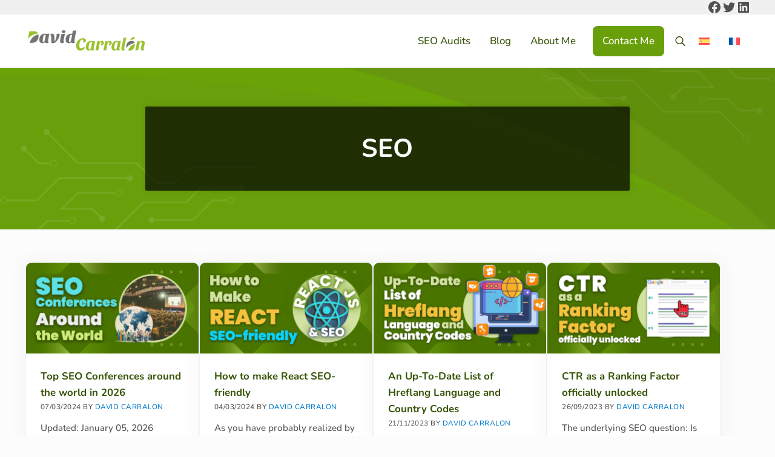

--- FILE ---
content_type: text/html; charset=UTF-8
request_url: https://davidcarralon.com/category/seo
body_size: 24136
content:
<!DOCTYPE html>
<html lang="en-US" prefix="og: https://ogp.me/ns#">
<head ><script>(function(w,i,g){w[g]=w[g]||[];if(typeof w[g].push=='function')w[g].push(i)})
(window,'GTM-QL62','google_tags_first_party');</script><script>(function(w,d,s,l){w[l]=w[l]||[];(function(){w[l].push(arguments);})('set', 'developer_id.dYzg1YT', true);
		w[l].push({'gtm.start':new Date().getTime(),event:'gtm.js'});var f=d.getElementsByTagName(s)[0],
		j=d.createElement(s);j.async=true;j.src='/jrqg/';
		f.parentNode.insertBefore(j,f);
		})(window,document,'script','dataLayer');</script>
<meta charset="UTF-8" />
<meta name="viewport" content="width=device-width, initial-scale=1" />
	<style>img:is([sizes="auto" i], [sizes^="auto," i]) { contain-intrinsic-size: 3000px 1500px }</style>
	
<!-- Search Engine Optimization by Rank Math PRO - https://rankmath.com/ -->
<title>SEO Archives | David Carralon</title>
<meta name="robots" content="follow, index, max-snippet:-1, max-video-preview:-1, max-image-preview:large"/>
<link rel="canonical" href="https://davidcarralon.com/category/seo" />
<meta property="og:locale" content="en_US" />
<meta property="og:type" content="article" />
<meta property="og:title" content="SEO Archives | David Carralon" />
<meta property="og:url" content="https://davidcarralon.com/category/seo" />
<meta property="og:site_name" content="David Carralon" />
<meta property="article:publisher" content="https://www.facebook.com/davidcarralonHub/" />
<meta name="twitter:card" content="summary_large_image" />
<meta name="twitter:title" content="SEO Archives | David Carralon" />
<meta name="twitter:site" content="@davidcarralon" />
<meta name="twitter:label1" content="Posts" />
<meta name="twitter:data1" content="10" />
<script type="application/ld+json" class="rank-math-schema-pro">{"@context":"https://schema.org","@graph":[{"@type":"Person","@id":"https://davidcarralon.com/#person","name":"David Carralon","sameAs":["https://www.facebook.com/davidcarralonHub/","https://twitter.com/davidcarralon"],"image":{"@type":"ImageObject","@id":"https://davidcarralon.com/#logo","url":"https://davidcarralon.com/wp-content/uploads/davidcarralon-logo-250-low-1.png","contentUrl":"https://davidcarralon.com/wp-content/uploads/davidcarralon-logo-250-low-1.png","caption":"David Carralon","inLanguage":"en-US","width":"250","height":"59"}},{"@type":"WebSite","@id":"https://davidcarralon.com/#website","url":"https://davidcarralon.com","name":"David Carralon","publisher":{"@id":"https://davidcarralon.com/#person"},"inLanguage":"en-US"},{"@type":"BreadcrumbList","@id":"https://davidcarralon.com/category/seo#breadcrumb","itemListElement":[{"@type":"ListItem","position":"1","item":{"@id":"https://davidcarralon.com","name":"SEO"}},{"@type":"ListItem","position":"2","item":{"@id":"https://davidcarralon.com/category/seo","name":"SEO"}}]},{"@type":"CollectionPage","@id":"https://davidcarralon.com/category/seo#webpage","url":"https://davidcarralon.com/category/seo","name":"SEO Archives | David Carralon","isPartOf":{"@id":"https://davidcarralon.com/#website"},"inLanguage":"en-US","breadcrumb":{"@id":"https://davidcarralon.com/category/seo#breadcrumb"}}]}</script>
<!-- /Rank Math WordPress SEO plugin -->

<link rel='dns-prefetch' href='//cdnjs.cloudflare.com' />

<link rel="alternate" type="application/rss+xml" title="David Carralon &raquo; Feed" href="https://davidcarralon.com/feed" />
<link rel="alternate" type="application/rss+xml" title="David Carralon &raquo; Comments Feed" href="https://davidcarralon.com/comments/feed" />
<link rel="preload" class="mai-preload" href="https://davidcarralon.com/wp-content/fonts/nunito/XRXX3I6Li01BKofIMNaDRs4.woff2" as="font" type="font/woff2" crossorigin />
<link rel="preload" class="mai-preload" href="https://davidcarralon.com/wp-content/fonts/nunito/XRXV3I6Li01BKofINeaB.woff2" as="font" type="font/woff2" crossorigin />
<link rel="preload" class="mai-preload" href="https://davidcarralon.com/wp-content/fonts/nunito/XRXV3I6Li01BKofINeaB.woff2" as="font" type="font/woff2" crossorigin />
<link rel="alternate" type="application/rss+xml" title="David Carralon &raquo; SEO Category Feed" href="https://davidcarralon.com/category/seo/feed" />
<link rel='stylesheet' id='atomic-blocks-fontawesome-css' href='https://davidcarralon.com/wp-content/plugins/atomic-blocks-pro/lib/atomic-blocks/dist/assets/fontawesome/css/all.min.css?ver=1748972329' type='text/css' media='all' />
<link rel='stylesheet' id='wp-block-library-css' href='https://davidcarralon.com/wp-includes/css/dist/block-library/style.min.css?ver=6.8.2' type='text/css' media='all' />
<style id='classic-theme-styles-inline-css' type='text/css'>
/*! This file is auto-generated */
.wp-block-button__link{color:#fff;background-color:#32373c;border-radius:9999px;box-shadow:none;text-decoration:none;padding:calc(.667em + 2px) calc(1.333em + 2px);font-size:1.125em}.wp-block-file__button{background:#32373c;color:#fff;text-decoration:none}
</style>
<style id='acf-mai-notice-style-inline-css' type='text/css'>
.mai-notice{position:relative;margin-bottom:var(--spacing-lg,24px);padding:var(--mai-notice-padding,var(--mai-notice-padding-top,24px) var(--mai-notice-padding-right,24px) var(--mai-notice-padding-bottom,24px) var(--mai-notice-padding-left,32px));overflow:hidden;color:var(--color-body,inherit);background:var(--color-white,white);border:var(--border,1px solid rgba(0,0,0,.04));border-left:none;border-radius:var(--border-radius,5px);-webkit-box-shadow:var(--shadow,0 0 16px rgba(0,0,0,.05));box-shadow:var(--shadow,0 0 16px rgba(0,0,0,.05));}.mai-notice::before{position:absolute;top:0;left:0;width:4px;height:100%;background:var(--mai-notice-color);content:"";}.mai-notice.error{border-left-color:#fd0010;}.mai-notice.notice{border-left-color:#06a4e6;}.mai-notice.success{border-left-color:#83ab58;}.mai-notice.warning{border-left-color:#fea321;}.mai-notice-icon{position:var(--mai-notice-icon-position,static);top:var(--mai-notice-icon-top,unset);left:var(--mai-notice-icon-left,unset);width:100%;max-width:var(--mai-notice-icon-max-width,24px);height:auto;margin-bottom:var(--mai-notice-icon-margin-bottom,4px);color:var(--mai-notice-color);}.mai-notice p:empty{display:none;}.mai-notice p:last-child,.entry-content .mai-notice p:last-child{margin-bottom:0;}@media only screen and (min-width:414px){.mai-notice-has-icon{--mai-notice-icon-margin-bottom:0;--mai-notice-icon-position:absolute}}@media only screen and (min-width:414px) and (max-width:544px){.mai-notice-has-icon{--mai-notice-padding-left:64px;--mai-notice-icon-top:26px;--mai-notice-icon-left:24px}}@media only screen and (min-width:545px){.mai-notice-has-icon{--mai-notice-padding-left:80px;--mai-notice-icon-max-width:36px;--mai-notice-icon-top:20px;--mai-notice-icon-left:24px}}
</style>
<link rel='stylesheet' id='ultimate_blocks-cgb-style-css-css' href='https://davidcarralon.com/wp-content/plugins/ultimate-blocks/dist/blocks.style.build.css?ver=3.4.9' type='text/css' media='all' />
<link rel='stylesheet' id='formaloo-block-block-css' href='https://davidcarralon.com/wp-content/plugins/formaloo-form-builder/inc/blocks/formaloo-block/style.css?ver=1748972304' type='text/css' media='all' />
<link rel='stylesheet' id='wp-components-css' href='https://davidcarralon.com/wp-includes/css/dist/components/style.min.css?ver=6.8.2' type='text/css' media='all' />
<link rel='stylesheet' id='wp-preferences-css' href='https://davidcarralon.com/wp-includes/css/dist/preferences/style.min.css?ver=6.8.2' type='text/css' media='all' />
<link rel='stylesheet' id='wp-block-editor-css' href='https://davidcarralon.com/wp-includes/css/dist/block-editor/style.min.css?ver=6.8.2' type='text/css' media='all' />
<link rel='stylesheet' id='wp-reusable-blocks-css' href='https://davidcarralon.com/wp-includes/css/dist/reusable-blocks/style.min.css?ver=6.8.2' type='text/css' media='all' />
<link rel='stylesheet' id='wp-patterns-css' href='https://davidcarralon.com/wp-includes/css/dist/patterns/style.min.css?ver=6.8.2' type='text/css' media='all' />
<link rel='stylesheet' id='wp-editor-css' href='https://davidcarralon.com/wp-includes/css/dist/editor/style.min.css?ver=6.8.2' type='text/css' media='all' />
<link rel='stylesheet' id='sticky_block-css-css' href='https://davidcarralon.com/wp-content/plugins/sticky-block/dist/blocks.style.build.css?ver=1.11.1' type='text/css' media='all' />
<link rel='stylesheet' id='atomic-blocks-style-css-css' href='https://davidcarralon.com/wp-content/plugins/atomic-blocks-pro/lib/atomic-blocks/dist/blocks.style.build.css?ver=1748972330' type='text/css' media='all' />
<style id='global-styles-inline-css' type='text/css'>
:root{--wp--preset--aspect-ratio--square: 1;--wp--preset--aspect-ratio--4-3: 4/3;--wp--preset--aspect-ratio--3-4: 3/4;--wp--preset--aspect-ratio--3-2: 3/2;--wp--preset--aspect-ratio--2-3: 2/3;--wp--preset--aspect-ratio--16-9: 16/9;--wp--preset--aspect-ratio--9-16: 9/16;--wp--preset--color--black: #000000;--wp--preset--color--cyan-bluish-gray: #abb8c3;--wp--preset--color--white: #ffffff;--wp--preset--color--pale-pink: #f78da7;--wp--preset--color--vivid-red: #cf2e2e;--wp--preset--color--luminous-vivid-orange: #ff6900;--wp--preset--color--luminous-vivid-amber: #fcb900;--wp--preset--color--light-green-cyan: #7bdcb5;--wp--preset--color--vivid-green-cyan: #00d084;--wp--preset--color--pale-cyan-blue: #8ed1fc;--wp--preset--color--vivid-cyan-blue: #0693e3;--wp--preset--color--vivid-purple: #9b51e0;--wp--preset--gradient--vivid-cyan-blue-to-vivid-purple: linear-gradient(135deg,rgba(6,147,227,1) 0%,rgb(155,81,224) 100%);--wp--preset--gradient--light-green-cyan-to-vivid-green-cyan: linear-gradient(135deg,rgb(122,220,180) 0%,rgb(0,208,130) 100%);--wp--preset--gradient--luminous-vivid-amber-to-luminous-vivid-orange: linear-gradient(135deg,rgba(252,185,0,1) 0%,rgba(255,105,0,1) 100%);--wp--preset--gradient--luminous-vivid-orange-to-vivid-red: linear-gradient(135deg,rgba(255,105,0,1) 0%,rgb(207,46,46) 100%);--wp--preset--gradient--very-light-gray-to-cyan-bluish-gray: linear-gradient(135deg,rgb(238,238,238) 0%,rgb(169,184,195) 100%);--wp--preset--gradient--cool-to-warm-spectrum: linear-gradient(135deg,rgb(74,234,220) 0%,rgb(151,120,209) 20%,rgb(207,42,186) 40%,rgb(238,44,130) 60%,rgb(251,105,98) 80%,rgb(254,248,76) 100%);--wp--preset--gradient--blush-light-purple: linear-gradient(135deg,rgb(255,206,236) 0%,rgb(152,150,240) 100%);--wp--preset--gradient--blush-bordeaux: linear-gradient(135deg,rgb(254,205,165) 0%,rgb(254,45,45) 50%,rgb(107,0,62) 100%);--wp--preset--gradient--luminous-dusk: linear-gradient(135deg,rgb(255,203,112) 0%,rgb(199,81,192) 50%,rgb(65,88,208) 100%);--wp--preset--gradient--pale-ocean: linear-gradient(135deg,rgb(255,245,203) 0%,rgb(182,227,212) 50%,rgb(51,167,181) 100%);--wp--preset--gradient--electric-grass: linear-gradient(135deg,rgb(202,248,128) 0%,rgb(113,206,126) 100%);--wp--preset--gradient--midnight: linear-gradient(135deg,rgb(2,3,129) 0%,rgb(40,116,252) 100%);--wp--preset--font-size--small: 13px;--wp--preset--font-size--medium: 20px;--wp--preset--font-size--large: 36px;--wp--preset--font-size--x-large: 42px;--wp--preset--spacing--20: 0.44rem;--wp--preset--spacing--30: 0.67rem;--wp--preset--spacing--40: 1rem;--wp--preset--spacing--50: 1.5rem;--wp--preset--spacing--60: 2.25rem;--wp--preset--spacing--70: 3.38rem;--wp--preset--spacing--80: 5.06rem;--wp--preset--shadow--natural: 6px 6px 9px rgba(0, 0, 0, 0.2);--wp--preset--shadow--deep: 12px 12px 50px rgba(0, 0, 0, 0.4);--wp--preset--shadow--sharp: 6px 6px 0px rgba(0, 0, 0, 0.2);--wp--preset--shadow--outlined: 6px 6px 0px -3px rgba(255, 255, 255, 1), 6px 6px rgba(0, 0, 0, 1);--wp--preset--shadow--crisp: 6px 6px 0px rgba(0, 0, 0, 1);}:where(.is-layout-flex){gap: 0.5em;}:where(.is-layout-grid){gap: 0.5em;}body .is-layout-flex{display: flex;}.is-layout-flex{flex-wrap: wrap;align-items: center;}.is-layout-flex > :is(*, div){margin: 0;}body .is-layout-grid{display: grid;}.is-layout-grid > :is(*, div){margin: 0;}:where(.wp-block-columns.is-layout-flex){gap: 2em;}:where(.wp-block-columns.is-layout-grid){gap: 2em;}:where(.wp-block-post-template.is-layout-flex){gap: 1.25em;}:where(.wp-block-post-template.is-layout-grid){gap: 1.25em;}.has-black-color{color: var(--wp--preset--color--black) !important;}.has-cyan-bluish-gray-color{color: var(--wp--preset--color--cyan-bluish-gray) !important;}.has-white-color{color: var(--wp--preset--color--white) !important;}.has-pale-pink-color{color: var(--wp--preset--color--pale-pink) !important;}.has-vivid-red-color{color: var(--wp--preset--color--vivid-red) !important;}.has-luminous-vivid-orange-color{color: var(--wp--preset--color--luminous-vivid-orange) !important;}.has-luminous-vivid-amber-color{color: var(--wp--preset--color--luminous-vivid-amber) !important;}.has-light-green-cyan-color{color: var(--wp--preset--color--light-green-cyan) !important;}.has-vivid-green-cyan-color{color: var(--wp--preset--color--vivid-green-cyan) !important;}.has-pale-cyan-blue-color{color: var(--wp--preset--color--pale-cyan-blue) !important;}.has-vivid-cyan-blue-color{color: var(--wp--preset--color--vivid-cyan-blue) !important;}.has-vivid-purple-color{color: var(--wp--preset--color--vivid-purple) !important;}.has-black-background-color{background-color: var(--wp--preset--color--black) !important;}.has-cyan-bluish-gray-background-color{background-color: var(--wp--preset--color--cyan-bluish-gray) !important;}.has-white-background-color{background-color: var(--wp--preset--color--white) !important;}.has-pale-pink-background-color{background-color: var(--wp--preset--color--pale-pink) !important;}.has-vivid-red-background-color{background-color: var(--wp--preset--color--vivid-red) !important;}.has-luminous-vivid-orange-background-color{background-color: var(--wp--preset--color--luminous-vivid-orange) !important;}.has-luminous-vivid-amber-background-color{background-color: var(--wp--preset--color--luminous-vivid-amber) !important;}.has-light-green-cyan-background-color{background-color: var(--wp--preset--color--light-green-cyan) !important;}.has-vivid-green-cyan-background-color{background-color: var(--wp--preset--color--vivid-green-cyan) !important;}.has-pale-cyan-blue-background-color{background-color: var(--wp--preset--color--pale-cyan-blue) !important;}.has-vivid-cyan-blue-background-color{background-color: var(--wp--preset--color--vivid-cyan-blue) !important;}.has-vivid-purple-background-color{background-color: var(--wp--preset--color--vivid-purple) !important;}.has-black-border-color{border-color: var(--wp--preset--color--black) !important;}.has-cyan-bluish-gray-border-color{border-color: var(--wp--preset--color--cyan-bluish-gray) !important;}.has-white-border-color{border-color: var(--wp--preset--color--white) !important;}.has-pale-pink-border-color{border-color: var(--wp--preset--color--pale-pink) !important;}.has-vivid-red-border-color{border-color: var(--wp--preset--color--vivid-red) !important;}.has-luminous-vivid-orange-border-color{border-color: var(--wp--preset--color--luminous-vivid-orange) !important;}.has-luminous-vivid-amber-border-color{border-color: var(--wp--preset--color--luminous-vivid-amber) !important;}.has-light-green-cyan-border-color{border-color: var(--wp--preset--color--light-green-cyan) !important;}.has-vivid-green-cyan-border-color{border-color: var(--wp--preset--color--vivid-green-cyan) !important;}.has-pale-cyan-blue-border-color{border-color: var(--wp--preset--color--pale-cyan-blue) !important;}.has-vivid-cyan-blue-border-color{border-color: var(--wp--preset--color--vivid-cyan-blue) !important;}.has-vivid-purple-border-color{border-color: var(--wp--preset--color--vivid-purple) !important;}.has-vivid-cyan-blue-to-vivid-purple-gradient-background{background: var(--wp--preset--gradient--vivid-cyan-blue-to-vivid-purple) !important;}.has-light-green-cyan-to-vivid-green-cyan-gradient-background{background: var(--wp--preset--gradient--light-green-cyan-to-vivid-green-cyan) !important;}.has-luminous-vivid-amber-to-luminous-vivid-orange-gradient-background{background: var(--wp--preset--gradient--luminous-vivid-amber-to-luminous-vivid-orange) !important;}.has-luminous-vivid-orange-to-vivid-red-gradient-background{background: var(--wp--preset--gradient--luminous-vivid-orange-to-vivid-red) !important;}.has-very-light-gray-to-cyan-bluish-gray-gradient-background{background: var(--wp--preset--gradient--very-light-gray-to-cyan-bluish-gray) !important;}.has-cool-to-warm-spectrum-gradient-background{background: var(--wp--preset--gradient--cool-to-warm-spectrum) !important;}.has-blush-light-purple-gradient-background{background: var(--wp--preset--gradient--blush-light-purple) !important;}.has-blush-bordeaux-gradient-background{background: var(--wp--preset--gradient--blush-bordeaux) !important;}.has-luminous-dusk-gradient-background{background: var(--wp--preset--gradient--luminous-dusk) !important;}.has-pale-ocean-gradient-background{background: var(--wp--preset--gradient--pale-ocean) !important;}.has-electric-grass-gradient-background{background: var(--wp--preset--gradient--electric-grass) !important;}.has-midnight-gradient-background{background: var(--wp--preset--gradient--midnight) !important;}.has-small-font-size{font-size: var(--wp--preset--font-size--small) !important;}.has-medium-font-size{font-size: var(--wp--preset--font-size--medium) !important;}.has-large-font-size{font-size: var(--wp--preset--font-size--large) !important;}.has-x-large-font-size{font-size: var(--wp--preset--font-size--x-large) !important;}
:where(.wp-block-post-template.is-layout-flex){gap: 1.25em;}:where(.wp-block-post-template.is-layout-grid){gap: 1.25em;}
:where(.wp-block-columns.is-layout-flex){gap: 2em;}:where(.wp-block-columns.is-layout-grid){gap: 2em;}
:root :where(.wp-block-pullquote){font-size: 1.5em;line-height: 1.6;}
</style>
<link rel='stylesheet' id='ub-extension-style-css-css' href='https://davidcarralon.com/wp-content/plugins/ultimate-blocks/src/extensions/style.css?ver=6.8.2' type='text/css' media='all' />
<link rel='stylesheet' id='smg-style-css' href='https://davidcarralon.com/wp-content/plugins/Auto%20Generator%20Schema%20by%20David%20Carralon/styleDavid.css?ver=6.8.2' type='text/css' media='all' />
<link rel='stylesheet' id='ecommerce-roi-calculator-style-css' href='https://davidcarralon.com/wp-content/plugins/Calculator%20Ecommerce%20ROI%20by%20David%20Carralon/assets/styleEcommerce.css?ver=6.8.2' type='text/css' media='all' />
<link rel='stylesheet' id='seo-roi-calculator-style-css' href='https://davidcarralon.com/wp-content/plugins/Carralon%20SEO%20ROI%20Calculator/assets/styleseo.css?ver=6.8.2' type='text/css' media='all' />
<link rel='stylesheet' id='affiliatable_swiper_css-css' href='https://cdnjs.cloudflare.com/ajax/libs/Swiper/8.4.5/swiper-bundle.min.css?ver=6.8.2' type='text/css' media='all' />
<link rel='stylesheet' id='affiliatable_css-css' href='https://davidcarralon.com/wp-content/plugins/affiliatable-plugin/css/styles.css?ver=6.8.2' type='text/css' media='all' />
<link rel='stylesheet' id='atomic-blocks-pro-frontend-styles-css' href='https://davidcarralon.com/wp-content/plugins/atomic-blocks-pro/build/frontend.styles.build.css?ver=1748972330' type='text/css' media='all' />
<link rel='stylesheet' id='wpsm_ac-font-awesome-front-css' href='https://davidcarralon.com/wp-content/plugins/responsive-accordion-and-collapse/css/font-awesome/css/font-awesome.min.css?ver=6.8.2' type='text/css' media='all' />
<link rel='stylesheet' id='wpsm_ac_bootstrap-front-css' href='https://davidcarralon.com/wp-content/plugins/responsive-accordion-and-collapse/css/bootstrap-front.css?ver=6.8.2' type='text/css' media='all' />
<link rel='stylesheet' id='wpml-legacy-horizontal-list-0-css' href='https://davidcarralon.com/wp-content/plugins/sitepress-multilingual-cms/templates/language-switchers/legacy-list-horizontal/style.min.css?ver=1' type='text/css' media='all' />
<style id='wpml-legacy-horizontal-list-0-inline-css' type='text/css'>
.wpml-ls-statics-footer{background-color:#7cd63b;}.wpml-ls-statics-footer, .wpml-ls-statics-footer .wpml-ls-sub-menu, .wpml-ls-statics-footer a {border-color:#3f3f3f;}.wpml-ls-statics-footer a, .wpml-ls-statics-footer .wpml-ls-sub-menu a, .wpml-ls-statics-footer .wpml-ls-sub-menu a:link, .wpml-ls-statics-footer li:not(.wpml-ls-current-language) .wpml-ls-link, .wpml-ls-statics-footer li:not(.wpml-ls-current-language) .wpml-ls-link:link {color:#444444;background-color:#ffffff;}.wpml-ls-statics-footer .wpml-ls-sub-menu a:hover,.wpml-ls-statics-footer .wpml-ls-sub-menu a:focus, .wpml-ls-statics-footer .wpml-ls-sub-menu a:link:hover, .wpml-ls-statics-footer .wpml-ls-sub-menu a:link:focus {color:#000000;background-color:#eeeeee;}.wpml-ls-statics-footer .wpml-ls-current-language > a {color:#444444;background-color:#ffffff;}.wpml-ls-statics-footer .wpml-ls-current-language:hover>a, .wpml-ls-statics-footer .wpml-ls-current-language>a:focus {color:#000000;background-color:#eeeeee;}
.wpml-ls-statics-shortcode_actions{background-color:#5fd60a;}
</style>
<link rel='stylesheet' id='wpml-legacy-post-translations-0-css' href='https://davidcarralon.com/wp-content/plugins/sitepress-multilingual-cms/templates/language-switchers/legacy-post-translations/style.min.css?ver=1' type='text/css' media='all' />
<link rel='stylesheet' id='wpml-menu-item-0-css' href='https://davidcarralon.com/wp-content/plugins/sitepress-multilingual-cms/templates/language-switchers/menu-item/style.min.css?ver=1' type='text/css' media='all' />
<link rel='stylesheet' id='cms-navigation-style-base-css' href='https://davidcarralon.com/wp-content/plugins/wpml-cms-nav/res/css/cms-navigation-base.css?ver=1.5.6' type='text/css' media='screen' />
<link rel='stylesheet' id='cms-navigation-style-css' href='https://davidcarralon.com/wp-content/plugins/wpml-cms-nav/res/css/cms-navigation.css?ver=1.5.6' type='text/css' media='screen' />
<link rel='stylesheet' id='mai-engine-main-css' href='https://davidcarralon.com/wp-content/plugins/mai-engine/assets/css/main.min.css?ver=2.38.1.121920250842' type='text/css' media='all' />
<link rel='stylesheet' id='mai-engine-header-css' href='https://davidcarralon.com/wp-content/plugins/mai-engine/assets/css/header.min.css?ver=2.38.1.121920250842' type='text/css' media='all' />
<link rel='stylesheet' id='mai-engine-page-header-css' href='https://davidcarralon.com/wp-content/plugins/mai-engine/assets/css/page-header.min.css?ver=2.38.1.121920250842' type='text/css' media='all' />
<link rel='stylesheet' id='mai-engine-blocks-css' href='https://davidcarralon.com/wp-content/plugins/mai-engine/assets/css/blocks.min.css?ver=2.38.1.121920250842' type='text/css' media='all' />
<link rel='stylesheet' id='mai-engine-utilities-css' href='https://davidcarralon.com/wp-content/plugins/mai-engine/assets/css/utilities.min.css?ver=2.38.1.121920250842' type='text/css' media='all' />
<link rel='stylesheet' id='mai-engine-theme-css' href='https://davidcarralon.com/wp-content/plugins/mai-engine/assets/css/themes/delight.min.css?ver=2.38.1.121920250842' type='text/css' media='all' />
<link rel='stylesheet' id='mai-engine-desktop-css' href='https://davidcarralon.com/wp-content/plugins/mai-engine/assets/css/desktop.min.css?ver=2.38.1.121920250842' type='text/css' media='only screen and (min-width:1000px)' />
<link rel='stylesheet' id='mai-engine-atomic-blocks-css' href='https://davidcarralon.com/wp-content/plugins/mai-engine/assets/css/atomic-blocks.min.css?ver=2.38.1.121920250842' type='text/css' media='all' />
<link rel='stylesheet' id='mai-engine-genesis-enews-extended-css' href='https://davidcarralon.com/wp-content/plugins/mai-engine/assets/css/genesis-enews-extended.min.css?ver=2.38.1.121920250842' type='text/css' media='all' />
<link rel='stylesheet' id='mai-engine-simple-social-icons-css' href='https://davidcarralon.com/wp-content/plugins/mai-engine/assets/css/simple-social-icons.min.css?ver=2.38.1.121920250842' type='text/css' media='all' />
        <link rel="preload" href="https://davidcarralon.com/wp-content/plugins/winston-ai-wp/assets/build/plugin-public.css?ver=0.0.2" as="style" onload="this.onload=null;this.rel='stylesheet'">
        <noscript><link rel='stylesheet' id='winston-ai-wp-plugin-styles-css' href='https://davidcarralon.com/wp-content/plugins/winston-ai-wp/assets/build/plugin-public.css?ver=0.0.2' type='text/css' media='all' />
</noscript>
        <script>!function(t){"use strict";t.loadCSS||(t.loadCSS=function(){});var e=loadCSS.relpreload={};if(e.support=function(){var e;try{e=t.document.createElement("link").relList.supports("preload")}catch(t){e=!1}return function(){return e}}(),e.bindMediaToggle=function(t){var e=t.media||"all";function a(){t.media=e}t.addEventListener?t.addEventListener("load",a):t.attachEvent&&t.attachEvent("onload",a),setTimeout(function(){t.rel="stylesheet",t.media="only x"}),setTimeout(a,3e3)},e.poly=function(){if(!e.support())for(var a=t.document.getElementsByTagName("link"),n=0;n<a.length;n++){var o=a[n];"preload"!==o.rel||"style"!==o.getAttribute("as")||o.getAttribute("data-loadcss")||(o.setAttribute("data-loadcss",!0),e.bindMediaToggle(o))}},!e.support()){e.poly();var a=t.setInterval(e.poly,500);t.addEventListener?t.addEventListener("load",function(){e.poly(),t.clearInterval(a)}):t.attachEvent&&t.attachEvent("onload",function(){e.poly(),t.clearInterval(a)})}"undefined"!=typeof exports?exports.loadCSS=loadCSS:t.loadCSS=loadCSS}("undefined"!=typeof global?global:this);</script><link rel='stylesheet' id='lightslider-style-css' href='https://davidcarralon.com/wp-content/plugins/wpstudio-testimonial-slider/assets/css/lightslider.css?ver=6.8.2' type='text/css' media='all' />
<link rel='stylesheet' id='gts-style-css' href='https://davidcarralon.com/wp-content/plugins/wpstudio-testimonial-slider/assets/css/gts-style.css?ver=6.8.2' type='text/css' media='all' />
<link rel='stylesheet' id='sib-front-css-css' href='https://davidcarralon.com/wp-content/plugins/mailin/css/mailin-front.css?ver=6.8.2' type='text/css' media='all' />
<script type="text/javascript" id="wpml-cookie-js-extra">
/* <![CDATA[ */
var wpml_cookies = {"wp-wpml_current_language":{"value":"en","expires":1,"path":"\/"}};
var wpml_cookies = {"wp-wpml_current_language":{"value":"en","expires":1,"path":"\/"}};
/* ]]> */
</script>
<script type="text/javascript" src="https://davidcarralon.com/wp-content/plugins/sitepress-multilingual-cms/res/js/cookies/language-cookie.js?ver=486900" id="wpml-cookie-js" defer="defer" data-wp-strategy="defer"></script>
<script type="text/javascript" src="https://davidcarralon.com/wp-includes/js/jquery/jquery.min.js?ver=3.7.1" id="jquery-core-js"></script>
<script type="text/javascript" src="https://davidcarralon.com/wp-content/plugins/wpstudio-testimonial-slider/assets/js/lightslider.min.js?ver=6.8.2" id="gts-lighslider-js"></script>
<script type="text/javascript" id="sib-front-js-js-extra">
/* <![CDATA[ */
var sibErrMsg = {"invalidMail":"Please fill out valid email address","requiredField":"Please fill out required fields","invalidDateFormat":"Please fill out valid date format","invalidSMSFormat":"Please fill out valid phone number"};
var ajax_sib_front_object = {"ajax_url":"https:\/\/davidcarralon.com\/wp-admin\/admin-ajax.php","ajax_nonce":"d3310160fa","flag_url":"https:\/\/davidcarralon.com\/wp-content\/plugins\/mailin\/img\/flags\/"};
/* ]]> */
</script>
<script type="text/javascript" src="https://davidcarralon.com/wp-content/plugins/mailin/js/mailin-front.js?ver=1768466383" id="sib-front-js-js"></script>
<link rel="https://api.w.org/" href="https://davidcarralon.com/wp-json/" /><link rel="alternate" title="JSON" type="application/json" href="https://davidcarralon.com/wp-json/wp/v2/categories/103" /><link rel="EditURI" type="application/rsd+xml" title="RSD" href="https://davidcarralon.com/xmlrpc.php?rsd" />
<meta name="generator" content="WordPress 6.8.2" />
<meta name="generator" content="WPML ver:4.8.6 stt:1,4,2;" />
<link rel="pingback" href="https://davidcarralon.com/xmlrpc.php" />



<meta name="google-site-verification" content="sCq6l7tb38BCIVxMqHUOyoTvEU6gBq0RllyOtq6QLdg" />
<script src="https://platform.illow.io/banner.js?siteId=64607721-7930-48e7-84b6-5560b8a42b6e"></script>

<script defer
    src="https://sitebehaviour-cdn.fra1.cdn.digitaloceanspaces.com/index.min.js?sitebehaviour-secret=93cc23ca-7f70-4371-bcff-76159bac7633">
</script>

<style type="text/css" id="gs-faq-critical">.gs-faq {padding: 5px 0;}.gs-faq__question {display: none;margin-top: 10px;text-align: left;white-space: normal;width: 100%;}.js .gs-faq__question {display: block;}.gs-faq__question:first-of-type {margin-top: 0;}.js .gs-faq__answer {display: none;padding: 5px;}.gs-faq__answer p:last-of-type {margin-bottom: 0;}.js .gs-faq__answer__heading {display: none;}.gs-faq__answer.no-animation.gs-faq--expanded {display: block;}</style><link rel="icon" href="https://davidcarralon.com/wp-content/uploads/2019/02/cropped-cropped-dc-favicon-65x66-32x32.png" sizes="32x32" />
<link rel="icon" href="https://davidcarralon.com/wp-content/uploads/2019/02/cropped-cropped-dc-favicon-65x66-192x192.png" sizes="192x192" />
<link rel="apple-touch-icon" href="https://davidcarralon.com/wp-content/uploads/2019/02/cropped-cropped-dc-favicon-65x66-180x180.png" />
<meta name="msapplication-TileImage" content="https://davidcarralon.com/wp-content/uploads/2019/02/cropped-cropped-dc-favicon-65x66-270x270.png" />
		<style type="text/css" id="wp-custom-css">
			
:root {
	--button-border-radius: 8px;
}

/*Green Ball with Ramstick Line Background on Headings */
.green-line{
	background: url('https://davidcarralon.com/wp-content/uploads/2019/02/border-img-5.png') no-repeat;
  margin: 0px !important;
	padding: 20px 0 30px;
	background-size: 100%;
}

.heading-green-line h2, .heading-green-line h4{
	text-align: center;
  max-width: 100%;
  width: max-content;
	background: #fff;
	margin: auto;
	padding: 10px 25px;
}



.heading-green-line-tab h2{
	text-align: center;
  max-width: 100%;
  width: max-content;
	background: #ebebeb;
	margin: auto;
	padding: 10px 25px;
}

/*Mai Shadows and Corners*/
.mai-column {
	--border: 1px solid rgba(0, 0, 0, 0.2);
	--border-radius: 12px;
	--shadow: 0 4px 8px rgba(0, 0, 0, 0.1);
}

/*Full Width Page*/

.full-width .site-container {
    max-width: 100% !important;
    padding-left: 0;
    padding-right: 0;
}


.custom-column-paddings {
   padding-left: 15px; /* Adjust value as needed */


}

.custom2-column-paddings {
   padding-left: 15px; /* Adjust value as needed */

	   padding-right: 15px; /* Adjust value as needed */

}


.custom1-column-paddings {
   padding-top: 35px; /* Adjust value as needed */
    padding-bottom: 35px; /* Adjust value as needed */

}


.custom3-column-paddings {

    padding-bottom: 40px; /* Adjust value as needed */

}

.custom-button-margin {

    margin-bottom: 25px;
	 margin-left: 15px;

}


@media (max-width: 767px) { .textcenter {
	text-align: center;
	size: 18px;
	font-size: 20px;
	text-wrap:wrap;
	}

	
	
.custom-button-margin {

    margin-bottom: 15px;

}
	
}



.feature-container {
    display: flex;
    flex-wrap: wrap;
    justify-content: center;
    gap: 20px;
    padding: 20px;
}

/* Features */
/* CSS Custom */

.feature-item {
    text-align: center;
    width: 150px;
    position: relative;
}

.feature-icon {
    width: 100px;
    height: 100px;
    background: linear-gradient(145deg, #cce5ff, #e6ffcc);
    border-radius: 50%;
    display: flex;
    align-items: center;
    justify-content: center;
    font-size: 40px;
    font-weight: bold;
    color: #4CAF50;
    margin: 0 auto;
    margin-bottom: 10px;
}

.feature-item p {
    font-size: 20px;
	 font-weight: bold;
    color: #333;
	  width: 100px;
}

.new-feature {
    display: inline-block;
    background-color: #00bfff;
    color: #ffffff;
    padding: 3px 6px;
    border-radius: 5px;
    font-size: 12px;
    margin-bottom: 20px
}


/* Testimonial Features */
/* Main testimonial container */
.testimonial {
    max-width: 400px;
    margin: 20px auto;
    font-family: Arial, sans-serif;
    font-size: 20px;
    color: #333;
}

/* Styling the quote text */
.quote {
    line-height: 1.6;
    position: relative;
    padding-left: 30px;
}

/* Styling the opening quote mark */
.quote-mark {
    font-size: 80px;
    color: green;
    position: absolute;
    left: 0;
    top: -40px;
}

/* Emphasis on specific text */
.quote strong {
    font-weight: bold;
}

/* Style for the "Read More" link */
.read-more {
    color: #0077b5; /* Blue color for link */
    text-decoration: none;
    font-weight: bold;
}

.read-more:hover {
    text-decoration: underline;
}

/* Container for author information */
.author-info {
    display: flex;
    align-items: center;
    margin-top: 15px;
}

/* Style for the author's image */
.author-image {
    width: 65px;
    height: 65px;
    border-radius: 50%;
    margin-right: 10px;
}

/* Style for author name and title */
.author-name {
    font-weight: bold;
    font-size: 18px;
}

.author-title {
    font-size: 15px;
    color: #666;
}



/* Custom CSS for WordPress - Based on Provided Layout */


/* Responsive design E-commerce ROI */
@media (max-width: 768px) {
    #roi-form label {
        margin-top: 10px;
    }
    #calculate-roi {
        margin-top: 10px;
    }

}
    
@media (max-width: 450px) {
        #roi-form label {
            margin-top: 10px;
        }
        #calculate-roi {
            margin-top: 10px;
        }
}

.fsize {
    font-size: 13px;
    margin:auto;

}

@media only screen and (max-width: 768px) {
   .order1 {
    order:1;
  }
	  .order2 {
    order:2;
  }
	 .order3 {
    order:2;
  }
	
	.wp-block-columns-david {
        flex-direction: column !important;
	}	
	.wp-block-columns-order {
    flex-direction: column-reverse;
			
		
}
	.hero-columns {
  display: flex;
  flex-direction: column;
}
}







		</style>
		<style id="mai-inline-styles">.header-stuck,:root{--custom-logo-width:120px;}:root{--breakpoint-xs:400px;--breakpoint-sm:600px;--breakpoint-md:800px;--breakpoint-lg:1000px;--breakpoint-xl:1200px;--title-area-padding-mobile:16px;--header-shrink-offset:27px;--body-font-family:Nunito;--body-font-weight:500;--body-font-weight-bold:700;--heading-font-family:Nunito;--heading-font-weight:400;--alt-font-family:unset;--alt-font-weight:400;--color-black:#000000;--color-white:#ffffff;--color-header:#ffffff;--color-background:#fcfcfc;--color-alt:#f0f0f0;--color-body:#515151;--color-heading:#385409;--color-link:#067ccc;--color-link-light:#0794f2;--color-link-dark:#055e99;--color-primary:#699f0a;--color-primary-light:#81c50d;--color-primary-dark:#486e07;--color-secondary:#ebe9eb;--color-secondary-light:#ffffff;--color-secondary-dark:#d3cfd3;--color-custom-1:#385409;--color-custom-2:#323232;--button-color:var(--color-white);--button-secondary-color:#564e56;--button-link-url:url('https://davidcarralon.com/wp-content/plugins/mai-icons/icons/svgs/regular/chevron-double-right.svg');--pagination-next-url:url('https://davidcarralon.com/wp-content/plugins/mai-icons/icons/svgs/regular/chevron-double-right.svg');--pagination-previous-url:url('https://davidcarralon.com/wp-content/plugins/mai-icons/icons/svgs/regular/chevron-double-left.svg');--entry-next-url:url('https://davidcarralon.com/wp-content/plugins/mai-icons/icons/svgs/regular/chevron-double-right.svg');--entry-previous-url:url('https://davidcarralon.com/wp-content/plugins/mai-icons/icons/svgs/regular/chevron-double-left.svg');--search-url:url('https://davidcarralon.com/wp-content/plugins/mai-icons/icons/svgs/regular/search.svg');--page-header-background:#699f0a;--page-header-overlay-opacity:0;--page-header-padding-top:5vw;--page-header-padding-bottom:5vw;--page-header-inner-max-width:var(--breakpoint-md);--page-header-justify-content:center;--page-header-text-align:center;}.header-right{--menu-justify-content:flex-end;}.has-black-color{color:var(--color-black) !important;--body-color:var(--color-black);--heading-color:var(--color-black);--caption-color:var(--color-black);--cite-color:var(--color-black);}.has-black-background-color{background-color:var(--color-black) !important;}.has-white-color{color:var(--color-white) !important;--body-color:var(--color-white);--heading-color:var(--color-white);--caption-color:var(--color-white);--cite-color:var(--color-white);}.has-white-background-color{background-color:var(--color-white) !important;}.has-header-color{color:var(--color-header) !important;--body-color:var(--color-header);--heading-color:var(--color-header);--caption-color:var(--color-header);--cite-color:var(--color-header);}.has-header-background-color{background-color:var(--color-header) !important;}.has-background-color{color:var(--color-background) !important;--body-color:var(--color-background);--heading-color:var(--color-background);--caption-color:var(--color-background);--cite-color:var(--color-background);}.has-background-background-color{background-color:var(--color-background) !important;}.has-alt-color{color:var(--color-alt) !important;--body-color:var(--color-alt);--heading-color:var(--color-alt);--caption-color:var(--color-alt);--cite-color:var(--color-alt);}.has-alt-background-color{background-color:var(--color-alt) !important;}.has-body-color{color:var(--color-body) !important;--body-color:var(--color-body);--heading-color:var(--color-body);--caption-color:var(--color-body);--cite-color:var(--color-body);}.has-body-background-color{background-color:var(--color-body) !important;}.has-heading-color{color:var(--color-heading) !important;--body-color:var(--color-heading);--heading-color:var(--color-heading);--caption-color:var(--color-heading);--cite-color:var(--color-heading);}.has-heading-background-color{background-color:var(--color-heading) !important;}.has-links-color{color:var(--color-link) !important;--body-color:var(--color-link);--heading-color:var(--color-link);--caption-color:var(--color-link);--cite-color:var(--color-link);}.has-links-background-color{background-color:var(--color-link) !important;}.has-primary-color{color:var(--color-primary) !important;--body-color:var(--color-primary);--heading-color:var(--color-primary);--caption-color:var(--color-primary);--cite-color:var(--color-primary);}.has-primary-background-color{background-color:var(--color-primary) !important;}.has-secondary-color{color:var(--color-secondary) !important;--body-color:var(--color-secondary);--heading-color:var(--color-secondary);--caption-color:var(--color-secondary);--cite-color:var(--color-secondary);}.has-secondary-background-color{background-color:var(--color-secondary) !important;}.has-custom-1-color{color:var(--color-custom-1) !important;--body-color:var(--color-custom-1);--heading-color:var(--color-custom-1);--caption-color:var(--color-custom-1);--cite-color:var(--color-custom-1);}.has-custom-1-background-color{background-color:var(--color-custom-1) !important;}.has-custom-2-color{color:var(--color-custom-2) !important;--body-color:var(--color-custom-2);--heading-color:var(--color-custom-2);--caption-color:var(--color-custom-2);--cite-color:var(--color-custom-2);}.has-custom-2-background-color{background-color:var(--color-custom-2) !important;}@media (min-width: 1000px){:root{--custom-logo-width:200px;--title-area-padding-desktop:20px;}}/* cyrillic-ext */
@font-face {
  font-family: 'Nunito';
  font-style: italic;
  font-weight: 500;
  font-display: swap;
  src: url(https://davidcarralon.com/wp-content/fonts/nunito/bbdac45f46177511fe7daf9d80639e79) format('woff2');
  unicode-range: U+0460-052F, U+1C80-1C8A, U+20B4, U+2DE0-2DFF, U+A640-A69F, U+FE2E-FE2F;
}
/* cyrillic */
@font-face {
  font-family: 'Nunito';
  font-style: italic;
  font-weight: 500;
  font-display: swap;
  src: url(https://davidcarralon.com/wp-content/fonts/nunito/0d465f966a2e9c76a6c5a32187ad7ed9) format('woff2');
  unicode-range: U+0301, U+0400-045F, U+0490-0491, U+04B0-04B1, U+2116;
}
/* vietnamese */
@font-face {
  font-family: 'Nunito';
  font-style: italic;
  font-weight: 500;
  font-display: swap;
  src: url(https://davidcarralon.com/wp-content/fonts/nunito/7b48d6b713fa0a1e762d72ac6841e2cd) format('woff2');
  unicode-range: U+0102-0103, U+0110-0111, U+0128-0129, U+0168-0169, U+01A0-01A1, U+01AF-01B0, U+0300-0301, U+0303-0304, U+0308-0309, U+0323, U+0329, U+1EA0-1EF9, U+20AB;
}
/* latin-ext */
@font-face {
  font-family: 'Nunito';
  font-style: italic;
  font-weight: 500;
  font-display: swap;
  src: url(https://davidcarralon.com/wp-content/fonts/nunito/96baee1768650dd034d0a22d533a1149) format('woff2');
  unicode-range: U+0100-02BA, U+02BD-02C5, U+02C7-02CC, U+02CE-02D7, U+02DD-02FF, U+0304, U+0308, U+0329, U+1D00-1DBF, U+1E00-1E9F, U+1EF2-1EFF, U+2020, U+20A0-20AB, U+20AD-20C0, U+2113, U+2C60-2C7F, U+A720-A7FF;
}
/* latin */
@font-face {
  font-family: 'Nunito';
  font-style: italic;
  font-weight: 500;
  font-display: swap;
  src: url(https://davidcarralon.com/wp-content/fonts/nunito/73712f81b74d86d2214d030216ba0f49) format('woff2');
  unicode-range: U+0000-00FF, U+0131, U+0152-0153, U+02BB-02BC, U+02C6, U+02DA, U+02DC, U+0304, U+0308, U+0329, U+2000-206F, U+20AC, U+2122, U+2191, U+2193, U+2212, U+2215, U+FEFF, U+FFFD;
}
/* cyrillic-ext */
@font-face {
  font-family: 'Nunito';
  font-style: italic;
  font-weight: 700;
  font-display: swap;
  src: url(https://davidcarralon.com/wp-content/fonts/nunito/bbdac45f46177511fe7daf9d80639e79) format('woff2');
  unicode-range: U+0460-052F, U+1C80-1C8A, U+20B4, U+2DE0-2DFF, U+A640-A69F, U+FE2E-FE2F;
}
/* cyrillic */
@font-face {
  font-family: 'Nunito';
  font-style: italic;
  font-weight: 700;
  font-display: swap;
  src: url(https://davidcarralon.com/wp-content/fonts/nunito/0d465f966a2e9c76a6c5a32187ad7ed9) format('woff2');
  unicode-range: U+0301, U+0400-045F, U+0490-0491, U+04B0-04B1, U+2116;
}
/* vietnamese */
@font-face {
  font-family: 'Nunito';
  font-style: italic;
  font-weight: 700;
  font-display: swap;
  src: url(https://davidcarralon.com/wp-content/fonts/nunito/7b48d6b713fa0a1e762d72ac6841e2cd) format('woff2');
  unicode-range: U+0102-0103, U+0110-0111, U+0128-0129, U+0168-0169, U+01A0-01A1, U+01AF-01B0, U+0300-0301, U+0303-0304, U+0308-0309, U+0323, U+0329, U+1EA0-1EF9, U+20AB;
}
/* latin-ext */
@font-face {
  font-family: 'Nunito';
  font-style: italic;
  font-weight: 700;
  font-display: swap;
  src: url(https://davidcarralon.com/wp-content/fonts/nunito/96baee1768650dd034d0a22d533a1149) format('woff2');
  unicode-range: U+0100-02BA, U+02BD-02C5, U+02C7-02CC, U+02CE-02D7, U+02DD-02FF, U+0304, U+0308, U+0329, U+1D00-1DBF, U+1E00-1E9F, U+1EF2-1EFF, U+2020, U+20A0-20AB, U+20AD-20C0, U+2113, U+2C60-2C7F, U+A720-A7FF;
}
/* latin */
@font-face {
  font-family: 'Nunito';
  font-style: italic;
  font-weight: 700;
  font-display: swap;
  src: url(https://davidcarralon.com/wp-content/fonts/nunito/73712f81b74d86d2214d030216ba0f49) format('woff2');
  unicode-range: U+0000-00FF, U+0131, U+0152-0153, U+02BB-02BC, U+02C6, U+02DA, U+02DC, U+0304, U+0308, U+0329, U+2000-206F, U+20AC, U+2122, U+2191, U+2193, U+2212, U+2215, U+FEFF, U+FFFD;
}
/* cyrillic-ext */
@font-face {
  font-family: 'Nunito';
  font-style: normal;
  font-weight: 400;
  font-display: swap;
  src: url(https://davidcarralon.com/wp-content/fonts/nunito/c1ac3b0acf90519f10e7fc503aaec7fa) format('woff2');
  unicode-range: U+0460-052F, U+1C80-1C8A, U+20B4, U+2DE0-2DFF, U+A640-A69F, U+FE2E-FE2F;
}
/* cyrillic */
@font-face {
  font-family: 'Nunito';
  font-style: normal;
  font-weight: 400;
  font-display: swap;
  src: url(https://davidcarralon.com/wp-content/fonts/nunito/373a90ecd1ae3c116f827373245219b6) format('woff2');
  unicode-range: U+0301, U+0400-045F, U+0490-0491, U+04B0-04B1, U+2116;
}
/* vietnamese */
@font-face {
  font-family: 'Nunito';
  font-style: normal;
  font-weight: 400;
  font-display: swap;
  src: url(https://davidcarralon.com/wp-content/fonts/nunito/94151518757cb044bdfcf06ba1f859be) format('woff2');
  unicode-range: U+0102-0103, U+0110-0111, U+0128-0129, U+0168-0169, U+01A0-01A1, U+01AF-01B0, U+0300-0301, U+0303-0304, U+0308-0309, U+0323, U+0329, U+1EA0-1EF9, U+20AB;
}
/* latin-ext */
@font-face {
  font-family: 'Nunito';
  font-style: normal;
  font-weight: 400;
  font-display: swap;
  src: url(https://davidcarralon.com/wp-content/fonts/nunito/012b61107406d91f115432f33b5355db) format('woff2');
  unicode-range: U+0100-02BA, U+02BD-02C5, U+02C7-02CC, U+02CE-02D7, U+02DD-02FF, U+0304, U+0308, U+0329, U+1D00-1DBF, U+1E00-1E9F, U+1EF2-1EFF, U+2020, U+20A0-20AB, U+20AD-20C0, U+2113, U+2C60-2C7F, U+A720-A7FF;
}
/* latin */
@font-face {
  font-family: 'Nunito';
  font-style: normal;
  font-weight: 400;
  font-display: swap;
  src: url(https://davidcarralon.com/wp-content/fonts/nunito/798ec6b6b8cab7f6789add7d6a7dbe55) format('woff2');
  unicode-range: U+0000-00FF, U+0131, U+0152-0153, U+02BB-02BC, U+02C6, U+02DA, U+02DC, U+0304, U+0308, U+0329, U+2000-206F, U+20AC, U+2122, U+2191, U+2193, U+2212, U+2215, U+FEFF, U+FFFD;
}
/* cyrillic-ext */
@font-face {
  font-family: 'Nunito';
  font-style: normal;
  font-weight: 500;
  font-display: swap;
  src: url(https://davidcarralon.com/wp-content/fonts/nunito/c1ac3b0acf90519f10e7fc503aaec7fa) format('woff2');
  unicode-range: U+0460-052F, U+1C80-1C8A, U+20B4, U+2DE0-2DFF, U+A640-A69F, U+FE2E-FE2F;
}
/* cyrillic */
@font-face {
  font-family: 'Nunito';
  font-style: normal;
  font-weight: 500;
  font-display: swap;
  src: url(https://davidcarralon.com/wp-content/fonts/nunito/373a90ecd1ae3c116f827373245219b6) format('woff2');
  unicode-range: U+0301, U+0400-045F, U+0490-0491, U+04B0-04B1, U+2116;
}
/* vietnamese */
@font-face {
  font-family: 'Nunito';
  font-style: normal;
  font-weight: 500;
  font-display: swap;
  src: url(https://davidcarralon.com/wp-content/fonts/nunito/94151518757cb044bdfcf06ba1f859be) format('woff2');
  unicode-range: U+0102-0103, U+0110-0111, U+0128-0129, U+0168-0169, U+01A0-01A1, U+01AF-01B0, U+0300-0301, U+0303-0304, U+0308-0309, U+0323, U+0329, U+1EA0-1EF9, U+20AB;
}
/* latin-ext */
@font-face {
  font-family: 'Nunito';
  font-style: normal;
  font-weight: 500;
  font-display: swap;
  src: url(https://davidcarralon.com/wp-content/fonts/nunito/012b61107406d91f115432f33b5355db) format('woff2');
  unicode-range: U+0100-02BA, U+02BD-02C5, U+02C7-02CC, U+02CE-02D7, U+02DD-02FF, U+0304, U+0308, U+0329, U+1D00-1DBF, U+1E00-1E9F, U+1EF2-1EFF, U+2020, U+20A0-20AB, U+20AD-20C0, U+2113, U+2C60-2C7F, U+A720-A7FF;
}
/* latin */
@font-face {
  font-family: 'Nunito';
  font-style: normal;
  font-weight: 500;
  font-display: swap;
  src: url(https://davidcarralon.com/wp-content/fonts/nunito/798ec6b6b8cab7f6789add7d6a7dbe55) format('woff2');
  unicode-range: U+0000-00FF, U+0131, U+0152-0153, U+02BB-02BC, U+02C6, U+02DA, U+02DC, U+0304, U+0308, U+0329, U+2000-206F, U+20AC, U+2122, U+2191, U+2193, U+2212, U+2215, U+FEFF, U+FFFD;
}
/* cyrillic-ext */
@font-face {
  font-family: 'Nunito';
  font-style: normal;
  font-weight: 700;
  font-display: swap;
  src: url(https://davidcarralon.com/wp-content/fonts/nunito/c1ac3b0acf90519f10e7fc503aaec7fa) format('woff2');
  unicode-range: U+0460-052F, U+1C80-1C8A, U+20B4, U+2DE0-2DFF, U+A640-A69F, U+FE2E-FE2F;
}
/* cyrillic */
@font-face {
  font-family: 'Nunito';
  font-style: normal;
  font-weight: 700;
  font-display: swap;
  src: url(https://davidcarralon.com/wp-content/fonts/nunito/373a90ecd1ae3c116f827373245219b6) format('woff2');
  unicode-range: U+0301, U+0400-045F, U+0490-0491, U+04B0-04B1, U+2116;
}
/* vietnamese */
@font-face {
  font-family: 'Nunito';
  font-style: normal;
  font-weight: 700;
  font-display: swap;
  src: url(https://davidcarralon.com/wp-content/fonts/nunito/94151518757cb044bdfcf06ba1f859be) format('woff2');
  unicode-range: U+0102-0103, U+0110-0111, U+0128-0129, U+0168-0169, U+01A0-01A1, U+01AF-01B0, U+0300-0301, U+0303-0304, U+0308-0309, U+0323, U+0329, U+1EA0-1EF9, U+20AB;
}
/* latin-ext */
@font-face {
  font-family: 'Nunito';
  font-style: normal;
  font-weight: 700;
  font-display: swap;
  src: url(https://davidcarralon.com/wp-content/fonts/nunito/012b61107406d91f115432f33b5355db) format('woff2');
  unicode-range: U+0100-02BA, U+02BD-02C5, U+02C7-02CC, U+02CE-02D7, U+02DD-02FF, U+0304, U+0308, U+0329, U+1D00-1DBF, U+1E00-1E9F, U+1EF2-1EFF, U+2020, U+20A0-20AB, U+20AD-20C0, U+2113, U+2C60-2C7F, U+A720-A7FF;
}
/* latin */
@font-face {
  font-family: 'Nunito';
  font-style: normal;
  font-weight: 700;
  font-display: swap;
  src: url(https://davidcarralon.com/wp-content/fonts/nunito/798ec6b6b8cab7f6789add7d6a7dbe55) format('woff2');
  unicode-range: U+0000-00FF, U+0131, U+0152-0153, U+02BB-02BC, U+02C6, U+02DA, U+02DC, U+0304, U+0308, U+0329, U+2000-206F, U+20AC, U+2122, U+2191, U+2193, U+2212, U+2215, U+FEFF, U+FFFD;
}/* cyrillic-ext */
@font-face {
  font-family: 'Nunito';
  font-style: italic;
  font-weight: 500;
  font-display: swap;
  src: url(https://davidcarralon.com/wp-content/fonts/nunito/bbdac45f46177511fe7daf9d80639e79) format('woff2');
  unicode-range: U+0460-052F, U+1C80-1C8A, U+20B4, U+2DE0-2DFF, U+A640-A69F, U+FE2E-FE2F;
}
/* cyrillic */
@font-face {
  font-family: 'Nunito';
  font-style: italic;
  font-weight: 500;
  font-display: swap;
  src: url(https://davidcarralon.com/wp-content/fonts/nunito/0d465f966a2e9c76a6c5a32187ad7ed9) format('woff2');
  unicode-range: U+0301, U+0400-045F, U+0490-0491, U+04B0-04B1, U+2116;
}
/* vietnamese */
@font-face {
  font-family: 'Nunito';
  font-style: italic;
  font-weight: 500;
  font-display: swap;
  src: url(https://davidcarralon.com/wp-content/fonts/nunito/7b48d6b713fa0a1e762d72ac6841e2cd) format('woff2');
  unicode-range: U+0102-0103, U+0110-0111, U+0128-0129, U+0168-0169, U+01A0-01A1, U+01AF-01B0, U+0300-0301, U+0303-0304, U+0308-0309, U+0323, U+0329, U+1EA0-1EF9, U+20AB;
}
/* latin-ext */
@font-face {
  font-family: 'Nunito';
  font-style: italic;
  font-weight: 500;
  font-display: swap;
  src: url(https://davidcarralon.com/wp-content/fonts/nunito/96baee1768650dd034d0a22d533a1149) format('woff2');
  unicode-range: U+0100-02BA, U+02BD-02C5, U+02C7-02CC, U+02CE-02D7, U+02DD-02FF, U+0304, U+0308, U+0329, U+1D00-1DBF, U+1E00-1E9F, U+1EF2-1EFF, U+2020, U+20A0-20AB, U+20AD-20C0, U+2113, U+2C60-2C7F, U+A720-A7FF;
}
/* latin */
@font-face {
  font-family: 'Nunito';
  font-style: italic;
  font-weight: 500;
  font-display: swap;
  src: url(https://davidcarralon.com/wp-content/fonts/nunito/73712f81b74d86d2214d030216ba0f49) format('woff2');
  unicode-range: U+0000-00FF, U+0131, U+0152-0153, U+02BB-02BC, U+02C6, U+02DA, U+02DC, U+0304, U+0308, U+0329, U+2000-206F, U+20AC, U+2122, U+2191, U+2193, U+2212, U+2215, U+FEFF, U+FFFD;
}
/* cyrillic-ext */
@font-face {
  font-family: 'Nunito';
  font-style: italic;
  font-weight: 700;
  font-display: swap;
  src: url(https://davidcarralon.com/wp-content/fonts/nunito/bbdac45f46177511fe7daf9d80639e79) format('woff2');
  unicode-range: U+0460-052F, U+1C80-1C8A, U+20B4, U+2DE0-2DFF, U+A640-A69F, U+FE2E-FE2F;
}
/* cyrillic */
@font-face {
  font-family: 'Nunito';
  font-style: italic;
  font-weight: 700;
  font-display: swap;
  src: url(https://davidcarralon.com/wp-content/fonts/nunito/0d465f966a2e9c76a6c5a32187ad7ed9) format('woff2');
  unicode-range: U+0301, U+0400-045F, U+0490-0491, U+04B0-04B1, U+2116;
}
/* vietnamese */
@font-face {
  font-family: 'Nunito';
  font-style: italic;
  font-weight: 700;
  font-display: swap;
  src: url(https://davidcarralon.com/wp-content/fonts/nunito/7b48d6b713fa0a1e762d72ac6841e2cd) format('woff2');
  unicode-range: U+0102-0103, U+0110-0111, U+0128-0129, U+0168-0169, U+01A0-01A1, U+01AF-01B0, U+0300-0301, U+0303-0304, U+0308-0309, U+0323, U+0329, U+1EA0-1EF9, U+20AB;
}
/* latin-ext */
@font-face {
  font-family: 'Nunito';
  font-style: italic;
  font-weight: 700;
  font-display: swap;
  src: url(https://davidcarralon.com/wp-content/fonts/nunito/96baee1768650dd034d0a22d533a1149) format('woff2');
  unicode-range: U+0100-02BA, U+02BD-02C5, U+02C7-02CC, U+02CE-02D7, U+02DD-02FF, U+0304, U+0308, U+0329, U+1D00-1DBF, U+1E00-1E9F, U+1EF2-1EFF, U+2020, U+20A0-20AB, U+20AD-20C0, U+2113, U+2C60-2C7F, U+A720-A7FF;
}
/* latin */
@font-face {
  font-family: 'Nunito';
  font-style: italic;
  font-weight: 700;
  font-display: swap;
  src: url(https://davidcarralon.com/wp-content/fonts/nunito/73712f81b74d86d2214d030216ba0f49) format('woff2');
  unicode-range: U+0000-00FF, U+0131, U+0152-0153, U+02BB-02BC, U+02C6, U+02DA, U+02DC, U+0304, U+0308, U+0329, U+2000-206F, U+20AC, U+2122, U+2191, U+2193, U+2212, U+2215, U+FEFF, U+FFFD;
}
/* cyrillic-ext */
@font-face {
  font-family: 'Nunito';
  font-style: normal;
  font-weight: 400;
  font-display: swap;
  src: url(https://davidcarralon.com/wp-content/fonts/nunito/c1ac3b0acf90519f10e7fc503aaec7fa) format('woff2');
  unicode-range: U+0460-052F, U+1C80-1C8A, U+20B4, U+2DE0-2DFF, U+A640-A69F, U+FE2E-FE2F;
}
/* cyrillic */
@font-face {
  font-family: 'Nunito';
  font-style: normal;
  font-weight: 400;
  font-display: swap;
  src: url(https://davidcarralon.com/wp-content/fonts/nunito/373a90ecd1ae3c116f827373245219b6) format('woff2');
  unicode-range: U+0301, U+0400-045F, U+0490-0491, U+04B0-04B1, U+2116;
}
/* vietnamese */
@font-face {
  font-family: 'Nunito';
  font-style: normal;
  font-weight: 400;
  font-display: swap;
  src: url(https://davidcarralon.com/wp-content/fonts/nunito/94151518757cb044bdfcf06ba1f859be) format('woff2');
  unicode-range: U+0102-0103, U+0110-0111, U+0128-0129, U+0168-0169, U+01A0-01A1, U+01AF-01B0, U+0300-0301, U+0303-0304, U+0308-0309, U+0323, U+0329, U+1EA0-1EF9, U+20AB;
}
/* latin-ext */
@font-face {
  font-family: 'Nunito';
  font-style: normal;
  font-weight: 400;
  font-display: swap;
  src: url(https://davidcarralon.com/wp-content/fonts/nunito/012b61107406d91f115432f33b5355db) format('woff2');
  unicode-range: U+0100-02BA, U+02BD-02C5, U+02C7-02CC, U+02CE-02D7, U+02DD-02FF, U+0304, U+0308, U+0329, U+1D00-1DBF, U+1E00-1E9F, U+1EF2-1EFF, U+2020, U+20A0-20AB, U+20AD-20C0, U+2113, U+2C60-2C7F, U+A720-A7FF;
}
/* latin */
@font-face {
  font-family: 'Nunito';
  font-style: normal;
  font-weight: 400;
  font-display: swap;
  src: url(https://davidcarralon.com/wp-content/fonts/nunito/798ec6b6b8cab7f6789add7d6a7dbe55) format('woff2');
  unicode-range: U+0000-00FF, U+0131, U+0152-0153, U+02BB-02BC, U+02C6, U+02DA, U+02DC, U+0304, U+0308, U+0329, U+2000-206F, U+20AC, U+2122, U+2191, U+2193, U+2212, U+2215, U+FEFF, U+FFFD;
}
/* cyrillic-ext */
@font-face {
  font-family: 'Nunito';
  font-style: normal;
  font-weight: 500;
  font-display: swap;
  src: url(https://davidcarralon.com/wp-content/fonts/nunito/c1ac3b0acf90519f10e7fc503aaec7fa) format('woff2');
  unicode-range: U+0460-052F, U+1C80-1C8A, U+20B4, U+2DE0-2DFF, U+A640-A69F, U+FE2E-FE2F;
}
/* cyrillic */
@font-face {
  font-family: 'Nunito';
  font-style: normal;
  font-weight: 500;
  font-display: swap;
  src: url(https://davidcarralon.com/wp-content/fonts/nunito/373a90ecd1ae3c116f827373245219b6) format('woff2');
  unicode-range: U+0301, U+0400-045F, U+0490-0491, U+04B0-04B1, U+2116;
}
/* vietnamese */
@font-face {
  font-family: 'Nunito';
  font-style: normal;
  font-weight: 500;
  font-display: swap;
  src: url(https://davidcarralon.com/wp-content/fonts/nunito/94151518757cb044bdfcf06ba1f859be) format('woff2');
  unicode-range: U+0102-0103, U+0110-0111, U+0128-0129, U+0168-0169, U+01A0-01A1, U+01AF-01B0, U+0300-0301, U+0303-0304, U+0308-0309, U+0323, U+0329, U+1EA0-1EF9, U+20AB;
}
/* latin-ext */
@font-face {
  font-family: 'Nunito';
  font-style: normal;
  font-weight: 500;
  font-display: swap;
  src: url(https://davidcarralon.com/wp-content/fonts/nunito/012b61107406d91f115432f33b5355db) format('woff2');
  unicode-range: U+0100-02BA, U+02BD-02C5, U+02C7-02CC, U+02CE-02D7, U+02DD-02FF, U+0304, U+0308, U+0329, U+1D00-1DBF, U+1E00-1E9F, U+1EF2-1EFF, U+2020, U+20A0-20AB, U+20AD-20C0, U+2113, U+2C60-2C7F, U+A720-A7FF;
}
/* latin */
@font-face {
  font-family: 'Nunito';
  font-style: normal;
  font-weight: 500;
  font-display: swap;
  src: url(https://davidcarralon.com/wp-content/fonts/nunito/798ec6b6b8cab7f6789add7d6a7dbe55) format('woff2');
  unicode-range: U+0000-00FF, U+0131, U+0152-0153, U+02BB-02BC, U+02C6, U+02DA, U+02DC, U+0304, U+0308, U+0329, U+2000-206F, U+20AC, U+2122, U+2191, U+2193, U+2212, U+2215, U+FEFF, U+FFFD;
}
/* cyrillic-ext */
@font-face {
  font-family: 'Nunito';
  font-style: normal;
  font-weight: 700;
  font-display: swap;
  src: url(https://davidcarralon.com/wp-content/fonts/nunito/c1ac3b0acf90519f10e7fc503aaec7fa) format('woff2');
  unicode-range: U+0460-052F, U+1C80-1C8A, U+20B4, U+2DE0-2DFF, U+A640-A69F, U+FE2E-FE2F;
}
/* cyrillic */
@font-face {
  font-family: 'Nunito';
  font-style: normal;
  font-weight: 700;
  font-display: swap;
  src: url(https://davidcarralon.com/wp-content/fonts/nunito/373a90ecd1ae3c116f827373245219b6) format('woff2');
  unicode-range: U+0301, U+0400-045F, U+0490-0491, U+04B0-04B1, U+2116;
}
/* vietnamese */
@font-face {
  font-family: 'Nunito';
  font-style: normal;
  font-weight: 700;
  font-display: swap;
  src: url(https://davidcarralon.com/wp-content/fonts/nunito/94151518757cb044bdfcf06ba1f859be) format('woff2');
  unicode-range: U+0102-0103, U+0110-0111, U+0128-0129, U+0168-0169, U+01A0-01A1, U+01AF-01B0, U+0300-0301, U+0303-0304, U+0308-0309, U+0323, U+0329, U+1EA0-1EF9, U+20AB;
}
/* latin-ext */
@font-face {
  font-family: 'Nunito';
  font-style: normal;
  font-weight: 700;
  font-display: swap;
  src: url(https://davidcarralon.com/wp-content/fonts/nunito/012b61107406d91f115432f33b5355db) format('woff2');
  unicode-range: U+0100-02BA, U+02BD-02C5, U+02C7-02CC, U+02CE-02D7, U+02DD-02FF, U+0304, U+0308, U+0329, U+1D00-1DBF, U+1E00-1E9F, U+1EF2-1EFF, U+2020, U+20A0-20AB, U+20AD-20C0, U+2113, U+2C60-2C7F, U+A720-A7FF;
}
/* latin */
@font-face {
  font-family: 'Nunito';
  font-style: normal;
  font-weight: 700;
  font-display: swap;
  src: url(https://davidcarralon.com/wp-content/fonts/nunito/798ec6b6b8cab7f6789add7d6a7dbe55) format('woff2');
  unicode-range: U+0000-00FF, U+0131, U+0152-0153, U+02BB-02BC, U+02C6, U+02DA, U+02DC, U+0304, U+0308, U+0329, U+2000-206F, U+20AC, U+2122, U+2191, U+2193, U+2212, U+2215, U+FEFF, U+FFFD;
}</style><meta name="generator" content="WP Rocket 3.17.4" data-wpr-features="wpr_desktop wpr_preload_links" /></head>
<body class="archive category category-seo category-103 wp-custom-logo wp-embed-responsive wp-theme-genesis wp-child-theme-mai-engine winston-ai-wp wide-content genesis-breadcrumbs-hidden has-before-header has-page-header has-dark-page-header has-sticky-header has-logo-left is-archive no-sidebar no-js" itemscope itemtype="https://schema.org/WebPage"><script>document.body.classList.replace('no-js','js');</script><div data-rocket-location-hash="acf5f6ea4a66d4126a2c54888cd415ed" class="site-container" id="top"><ul class="genesis-skip-link"><li><a href="#genesis-content" class="screen-reader-shortcut"> Skip to main content</a></li><li><a href="#nav-header-right" class="screen-reader-shortcut"> Skip to header right navigation</a></li><li><a href="#site-footer" class="screen-reader-shortcut"> Skip to site footer</a></li></ul><section data-rocket-location-hash="9b92647022ce8815586bee7860f7cffd" class="before-header template-part">
<div data-rocket-location-hash="85f3fc24ed37d106d06270c50ec6434d" class="wp-block-group alignfull has-alt-background-color has-background has-light-background"><div class="wp-block-group__inner-container is-layout-flow wp-block-group-is-layout-flow">
<ul class="wp-block-social-links alignright is-style-no-background is-content-justification-center is-layout-flex wp-container-core-social-links-is-layout-16018d1d wp-block-social-links-is-layout-flex"><li class="wp-social-link wp-social-link-facebook  wp-block-social-link"><a href="https://www.facebook.com/davidcarralonHub/" class="wp-block-social-link-anchor"><svg width="24" height="24" viewbox="0 0 24 24" version="1.1" xmlns="http://www.w3.org/2000/svg" aria-hidden="true" focusable="false"><path d="M12 2C6.5 2 2 6.5 2 12c0 5 3.7 9.1 8.4 9.9v-7H7.9V12h2.5V9.8c0-2.5 1.5-3.9 3.8-3.9 1.1 0 2.2.2 2.2.2v2.5h-1.3c-1.2 0-1.6.8-1.6 1.6V12h2.8l-.4 2.9h-2.3v7C18.3 21.1 22 17 22 12c0-5.5-4.5-10-10-10z"></path></svg><span class="wp-block-social-link-label screen-reader-text">Facebook</span></a></li>

<li class="wp-social-link wp-social-link-twitter  wp-block-social-link"><a href="https://twitter.com/DavidCarralon" class="wp-block-social-link-anchor"><svg width="24" height="24" viewbox="0 0 24 24" version="1.1" xmlns="http://www.w3.org/2000/svg" aria-hidden="true" focusable="false"><path d="M22.23,5.924c-0.736,0.326-1.527,0.547-2.357,0.646c0.847-0.508,1.498-1.312,1.804-2.27 c-0.793,0.47-1.671,0.812-2.606,0.996C18.324,4.498,17.257,4,16.077,4c-2.266,0-4.103,1.837-4.103,4.103 c0,0.322,0.036,0.635,0.106,0.935C8.67,8.867,5.647,7.234,3.623,4.751C3.27,5.357,3.067,6.062,3.067,6.814 c0,1.424,0.724,2.679,1.825,3.415c-0.673-0.021-1.305-0.206-1.859-0.513c0,0.017,0,0.034,0,0.052c0,1.988,1.414,3.647,3.292,4.023 c-0.344,0.094-0.707,0.144-1.081,0.144c-0.264,0-0.521-0.026-0.772-0.074c0.522,1.63,2.038,2.816,3.833,2.85 c-1.404,1.1-3.174,1.756-5.096,1.756c-0.331,0-0.658-0.019-0.979-0.057c1.816,1.164,3.973,1.843,6.29,1.843 c7.547,0,11.675-6.252,11.675-11.675c0-0.178-0.004-0.355-0.012-0.531C20.985,7.47,21.68,6.747,22.23,5.924z"></path></svg><span class="wp-block-social-link-label screen-reader-text">Twitter</span></a></li>

<li class="wp-social-link wp-social-link-linkedin  wp-block-social-link"><a href="https://www.linkedin.com/in/carralon/" class="wp-block-social-link-anchor"><svg width="24" height="24" viewbox="0 0 24 24" version="1.1" xmlns="http://www.w3.org/2000/svg" aria-hidden="true" focusable="false"><path d="M19.7,3H4.3C3.582,3,3,3.582,3,4.3v15.4C3,20.418,3.582,21,4.3,21h15.4c0.718,0,1.3-0.582,1.3-1.3V4.3 C21,3.582,20.418,3,19.7,3z M8.339,18.338H5.667v-8.59h2.672V18.338z M7.004,8.574c-0.857,0-1.549-0.694-1.549-1.548 c0-0.855,0.691-1.548,1.549-1.548c0.854,0,1.547,0.694,1.547,1.548C8.551,7.881,7.858,8.574,7.004,8.574z M18.339,18.338h-2.669 v-4.177c0-0.996-0.017-2.278-1.387-2.278c-1.389,0-1.601,1.086-1.601,2.206v4.249h-2.667v-8.59h2.559v1.174h0.037 c0.356-0.675,1.227-1.387,2.526-1.387c2.703,0,3.203,1.779,3.203,4.092V18.338z"></path></svg><span class="wp-block-social-link-label screen-reader-text">LinkedIn</span></a></li></ul>
</div></div>

</section><header data-rocket-location-hash="e2116d5e4d1bf4488200189e743d19b7" class="site-header" itemscope itemtype="https://schema.org/WPHeader"><div data-rocket-location-hash="38d89041c600a348e725f7b0eeb6deff" class="site-header-wrap"><div class="title-area title-area-first"><a href="https://davidcarralon.com/" class="custom-logo-link" rel="home"><img width="250" height="59" src="https://davidcarralon.com/wp-content/uploads/davidcarralon-logo-250-low-1.png" class="custom-logo" alt="David Carralon" loading="eager" fetchpriority="high" sizes="(min-width: 1000px) 200px, 120px" decoding="async" /></a><p class="site-title screen-reader-text" itemprop="headline">David Carralon</p><p class="site-description screen-reader-text" itemprop="description">Helping you succeed with SEO</p></div><div class="header-section-mobile header-right-mobile"><button class="menu-toggle" aria-expanded="false" aria-pressed="false"><span class="menu-toggle-icon"></span><span class="screen-reader-text">Menu</span></button></div><div class="header-section header-right"><nav class="nav-header nav-header-right" id="nav-header-right" aria-label="Header Right" itemscope itemtype="https://schema.org/SiteNavigationElement"><ul id="menu-header-right" class="menu genesis-nav-menu"><li class="menu-item menu-item-first"><a class="menu-item-link" href="https://davidcarralon.com/audits" itemprop="url"><span itemprop="name">SEO Audits</span></a></li>
<li class="menu-item current_page_parent"><a class="menu-item-link" href="https://davidcarralon.com/blog" itemprop="url"><span itemprop="name">Blog</span></a></li>
<li class="menu-item"><a class="menu-item-link" href="https://davidcarralon.com/consultant" itemprop="url"><span itemprop="name">About Me</span></a></li>
<li class="menu-item menu-item-button"><a class="menu-item-link button" href="https://davidcarralon.com/contact" itemprop="url"><span itemprop="name">Contact Me</span></a></li>
<li class="search menu-item menu-item-icon search-icon-form"><button class="search-toggle" aria-expanded="false" aria-pressed="false"><span class="screen-reader-text">Search</span><svg xmlns="http://www.w3.org/2000/svg" viewbox="0 0 512 512" class="search-toggle-icon" width="16" height="16"><!-- Font Awesome Pro 5.15.4 by @fontawesome - https://fontawesome.com License - https://fontawesome.com/license (Commercial License) --><path d="M508.5 468.9L387.1 347.5c-2.3-2.3-5.3-3.5-8.5-3.5h-13.2c31.5-36.5 50.6-84 50.6-136C416 93.1 322.9 0 208 0S0 93.1 0 208s93.1 208 208 208c52 0 99.5-19.1 136-50.6v13.2c0 3.2 1.3 6.2 3.5 8.5l121.4 121.4c4.7 4.7 12.3 4.7 17 0l22.6-22.6c4.7-4.7 4.7-12.3 0-17zM208 368c-88.4 0-160-71.6-160-160S119.6 48 208 48s160 71.6 160 160-71.6 160-160 160z"></path></svg><svg xmlns="http://www.w3.org/2000/svg" viewbox="0 0 320 512" class="search-toggle-close" width="16" height="16"><!-- Font Awesome Pro 5.15.4 by @fontawesome - https://fontawesome.com License - https://fontawesome.com/license (Commercial License) --><path d="M207.6 256l107.72-107.72c6.23-6.23 6.23-16.34 0-22.58l-25.03-25.03c-6.23-6.23-16.34-6.23-22.58 0L160 208.4 52.28 100.68c-6.23-6.23-16.34-6.23-22.58 0L4.68 125.7c-6.23 6.23-6.23 16.34 0 22.58L112.4 256 4.68 363.72c-6.23 6.23-6.23 16.34 0 22.58l25.03 25.03c6.23 6.23 16.34 6.23 22.58 0L160 303.6l107.72 107.72c6.23 6.23 16.34 6.23 22.58 0l25.03-25.03c6.23-6.23 6.23-16.34 0-22.58L207.6 256z"></path></svg></button><form class="search-form" method="get" action="https://davidcarralon.com/" role="search" itemprop="potentialAction" itemscope itemtype="https://schema.org/SearchAction"><label class="search-form-label screen-reader-text" for="searchform-1">Search site</label><input class="search-form-input" type="search" name="s" id="searchform-1" placeholder="Search" itemprop="query-input" required><button class="search-form-submit button-secondary" type="submit" value="Search"><span class="screen-reader-text">Submit search</span><svg xmlns="http://www.w3.org/2000/svg" viewbox="0 0 512 512" class="search-form-submit-icon" width="24" height="24"><!-- Font Awesome Pro 5.15.4 by @fontawesome - https://fontawesome.com License - https://fontawesome.com/license (Commercial License) --><path d="M508.5 468.9L387.1 347.5c-2.3-2.3-5.3-3.5-8.5-3.5h-13.2c31.5-36.5 50.6-84 50.6-136C416 93.1 322.9 0 208 0S0 93.1 0 208s93.1 208 208 208c52 0 99.5-19.1 136-50.6v13.2c0 3.2 1.3 6.2 3.5 8.5l121.4 121.4c4.7 4.7 12.3 4.7 17 0l22.6-22.6c4.7-4.7 4.7-12.3 0-17zM208 368c-88.4 0-160-71.6-160-160S119.6 48 208 48s160 71.6 160 160-71.6 160-160 160z"></path></svg></button><meta content="https://davidcarralon.com/?s={s}" itemprop="target"></form></li>
<li class="menu-item wpml-ls-slot-1866 wpml-ls-item wpml-ls-item-es wpml-ls-menu-item wpml-ls-first-item"><a class="menu-item-link" href="https://davidcarralon.com/es/category/seo" title="Switch to Spanish" aria-label="Switch to Spanish" role="menuitem" itemprop="url"><span itemprop="name"><img
            class="wpml-ls-flag"
            src="https://davidcarralon.com/wp-content/plugins/sitepress-multilingual-cms/res/flags/es.svg"
            alt="Spanish"
            
            
    /></span></a></li>
<li class="menu-item wpml-ls-slot-1866 wpml-ls-item wpml-ls-item-fr wpml-ls-menu-item wpml-ls-last-item menu-item-last"><a class="menu-item-link" href="https://davidcarralon.com/fr/category/referencement" title="Switch to French" aria-label="Switch to French" role="menuitem" itemprop="url"><span itemprop="name"><img
            class="wpml-ls-flag"
            src="https://davidcarralon.com/wp-content/plugins/sitepress-multilingual-cms/res/flags/fr.svg"
            alt="French"
            
            
    /></span></a></li>
</ul></nav></div></div></header><span class="header-spacer"></span><div data-rocket-location-hash="be4c9898f5c2dcffd761bf356828f635" class="site-inner"><section data-rocket-location-hash="c6942a75a850c6bdc9bc75cf83e73616" class="page-header has-page-header-image has-dark-background is-alignfull-first" id="page-header"><img width="300" height="131" src="https://davidcarralon.com/wp-content/uploads/header-green-300x131.png" class="page-header-image" alt="" sizes="100vw" decoding="async" srcset="https://davidcarralon.com/wp-content/uploads/header-green-300x131.png 300w, https://davidcarralon.com/wp-content/uploads/header-green-768x336.png 768w, https://davidcarralon.com/wp-content/uploads/header-green-1024x448.png 1024w, https://davidcarralon.com/wp-content/uploads/header-green-1536x672.png 1536w, https://davidcarralon.com/wp-content/uploads/header-green.png 1600w" /><div class="page-header-overlay"></div><div class="page-header-wrap wrap"><div class="page-header-inner"><h1 class="page-header-title" itemprop="headline">SEO</h1></div></div></section><div data-rocket-location-hash="3a915b0dff0fc023a4eef6ba829fa41d" class="content-sidebar-wrap"><main class="content has-wide-content" id="genesis-content"><div class="entries entries-archive has-boxed has-image-full" style="--entry-title-font-size:var(--font-size-md);--entry-image-link-max-width:1200px;--align-text:start;--border-radius:10px;--entry-meta-text-align:start;"><div class="entries-wrap has-columns" style="--columns-xs:1/1;--columns-sm:1/2;--columns-md:1/4;--columns-lg:1/4;--flex-xs:0 0 var(--flex-basis);--flex-sm:0 0 var(--flex-basis);--flex-md:0 0 var(--flex-basis);--flex-lg:0 0 var(--flex-basis);--column-gap:var(--spacing-md);--row-gap:var(--spacing-md);--align-columns:start;"><article class="entry entry-archive is-column has-entry-link has-image has-image-first type-post category-events category-news category-seo" style="--entry-index:1;" aria-label="Top SEO Conferences around the world in 2026" itemscope itemtype="https://schema.org/CreativeWork"><a class="entry-image-link" href="https://davidcarralon.com/seo-conferences" tabindex="-1" aria-hidden="true"><img width="1200" height="628" src="https://davidcarralon.com/wp-content/uploads/seo-conferences-around-the-world-featured-image.png" class="entry-image size-landscape-lg" alt="" decoding="async" srcset="https://davidcarralon.com/wp-content/uploads/seo-conferences-around-the-world-featured-image-300x157.png 300w, https://davidcarralon.com/wp-content/uploads/seo-conferences-around-the-world-featured-image-768x402.png 768w, https://davidcarralon.com/wp-content/uploads/seo-conferences-around-the-world-featured-image-1024x536.png 1024w, https://davidcarralon.com/wp-content/uploads/seo-conferences-around-the-world-featured-image.png 1200w" sizes="(max-width:599px) 599px, (min-width:600px) and (max-width: 799px) 399.5px, (min-width:800px) and (max-width: 999px) 249.75px, (min-width:1000px) 300px" /></a><div class="entry-wrap entry-wrap-archive"><h2 class="entry-title entry-title-archive" itemprop="headline"><a class="entry-title-link" href="https://davidcarralon.com/seo-conferences" rel="bookmark">Top SEO Conferences around the world in 2026</a></h2>
<div class="entry-meta entry-meta-before-content"><time class="entry-time" itemprop="datePublished" datetime="2024-03-07T15:44:40+00:00">07/03/2024</time> <span class="entry-author" itemprop="author" itemscope itemtype="https://schema.org/Person">by <a href="https://davidcarralon.com/author/davidon" class="entry-author-link" rel="author" itemprop="url"><span class="entry-author-name" itemprop="name">David Carralon</span></a></span> </div><div class="entry-excerpt"><p>Updated: January 05, 2026 Attending SEO conferences worldwide is essential for &hellip;</p>
</div></div></article><article class="entry entry-archive is-column has-entry-link has-image has-image-first type-post category-seo" style="--entry-index:2;" aria-label="How to make React SEO-friendly" itemscope itemtype="https://schema.org/CreativeWork"><a class="entry-image-link" href="https://davidcarralon.com/how-to-make-react-seo-friendly" tabindex="-1" aria-hidden="true"><img width="1200" height="628" src="https://davidcarralon.com/wp-content/uploads/react-seo-friendly-featured-image.png" class="entry-image size-landscape-lg" alt="" decoding="async" srcset="https://davidcarralon.com/wp-content/uploads/react-seo-friendly-featured-image-300x157.png 300w, https://davidcarralon.com/wp-content/uploads/react-seo-friendly-featured-image-768x402.png 768w, https://davidcarralon.com/wp-content/uploads/react-seo-friendly-featured-image-1024x536.png 1024w, https://davidcarralon.com/wp-content/uploads/react-seo-friendly-featured-image.png 1200w" sizes="(max-width:599px) 599px, (min-width:600px) and (max-width: 799px) 399.5px, (min-width:800px) and (max-width: 999px) 249.75px, (min-width:1000px) 300px" /></a><div class="entry-wrap entry-wrap-archive"><h2 class="entry-title entry-title-archive" itemprop="headline"><a class="entry-title-link" href="https://davidcarralon.com/how-to-make-react-seo-friendly" rel="bookmark">How to make React SEO-friendly</a></h2>
<div class="entry-meta entry-meta-before-content"><time class="entry-time" itemprop="datePublished" datetime="2024-03-04T17:41:00+00:00">04/03/2024</time> <span class="entry-author" itemprop="author" itemscope itemtype="https://schema.org/Person">by <a href="https://davidcarralon.com/author/davidon" class="entry-author-link" rel="author" itemprop="url"><span class="entry-author-name" itemprop="name">David Carralon</span></a></span> </div><div class="entry-excerpt"><p>As you have probably realized by now, ReactJS is the talk of town. It all &hellip;</p>
</div></div></article><article class="entry entry-archive is-column has-entry-link has-image has-image-first type-post category-international-seo category-seo" style="--entry-index:3;" aria-label="An Up-To-Date List of Hreflang Language and Country Codes" itemscope itemtype="https://schema.org/CreativeWork"><a class="entry-image-link" href="https://davidcarralon.com/list-of-hreflang-language-and-country-codes" tabindex="-1" aria-hidden="true"><img width="1200" height="628" src="https://davidcarralon.com/wp-content/uploads/hreflang-featured-image.png" class="entry-image size-landscape-lg" alt="An Up-To-Date List of Hreflang Language and Country Codes" decoding="async" srcset="https://davidcarralon.com/wp-content/uploads/hreflang-featured-image-300x157.png 300w, https://davidcarralon.com/wp-content/uploads/hreflang-featured-image-768x402.png 768w, https://davidcarralon.com/wp-content/uploads/hreflang-featured-image-1024x536.png 1024w, https://davidcarralon.com/wp-content/uploads/hreflang-featured-image.png 1200w" sizes="(max-width:599px) 599px, (min-width:600px) and (max-width: 799px) 399.5px, (min-width:800px) and (max-width: 999px) 249.75px, (min-width:1000px) 300px" /></a><div class="entry-wrap entry-wrap-archive"><h2 class="entry-title entry-title-archive" itemprop="headline"><a class="entry-title-link" href="https://davidcarralon.com/list-of-hreflang-language-and-country-codes" rel="bookmark">An Up-To-Date List of Hreflang Language and Country Codes</a></h2>
<div class="entry-meta entry-meta-before-content"><time class="entry-time" itemprop="datePublished" datetime="2023-11-21T23:27:37+00:00">21/11/2023</time> <span class="entry-author" itemprop="author" itemscope itemtype="https://schema.org/Person">by <a href="https://davidcarralon.com/author/davidon" class="entry-author-link" rel="author" itemprop="url"><span class="entry-author-name" itemprop="name">David Carralon</span></a></span> </div><div class="entry-excerpt"><p>Are you looking for a list of hreflang language codes, or country codes, or &hellip;</p>
</div></div></article><article class="entry entry-archive is-column has-entry-link has-image has-image-first type-post category-seo" style="--entry-index:4;" aria-label="CTR as a Ranking Factor officially unlocked" itemscope itemtype="https://schema.org/CreativeWork"><a class="entry-image-link" href="https://davidcarralon.com/ctr-as-a-ranking-factor-officially-unlocked" tabindex="-1" aria-hidden="true"><img width="1200" height="628" src="https://davidcarralon.com/wp-content/uploads/click-through-rate-ranking-factor-featured-image.png" class="entry-image size-landscape-lg" alt="" decoding="async" loading="lazy" srcset="https://davidcarralon.com/wp-content/uploads/click-through-rate-ranking-factor-featured-image-300x157.png 300w, https://davidcarralon.com/wp-content/uploads/click-through-rate-ranking-factor-featured-image-768x402.png 768w, https://davidcarralon.com/wp-content/uploads/click-through-rate-ranking-factor-featured-image-1024x536.png 1024w, https://davidcarralon.com/wp-content/uploads/click-through-rate-ranking-factor-featured-image.png 1200w" sizes="auto, (max-width:599px) 599px, (min-width:600px) and (max-width: 799px) 399.5px, (min-width:800px) and (max-width: 999px) 249.75px, (min-width:1000px) 300px" /></a><div class="entry-wrap entry-wrap-archive"><h2 class="entry-title entry-title-archive" itemprop="headline"><a class="entry-title-link" href="https://davidcarralon.com/ctr-as-a-ranking-factor-officially-unlocked" rel="bookmark">CTR as a Ranking Factor officially unlocked</a></h2>
<div class="entry-meta entry-meta-before-content"><time class="entry-time" itemprop="datePublished" datetime="2023-09-26T21:15:58+00:00">26/09/2023</time> <span class="entry-author" itemprop="author" itemscope itemtype="https://schema.org/Person">by <a href="https://davidcarralon.com/author/davidon" class="entry-author-link" rel="author" itemprop="url"><span class="entry-author-name" itemprop="name">David Carralon</span></a></span> </div><div class="entry-excerpt"><p>The underlying SEO question: Is CTR a ranking factor? For the first time in over &hellip;</p>
</div></div></article><article class="entry entry-archive is-column has-entry-link has-image has-image-first type-post category-international-seo category-seo" style="--entry-index:5;" aria-label="Hreflang x-Default for International SEO" itemscope itemtype="https://schema.org/CreativeWork"><a class="entry-image-link" href="https://davidcarralon.com/hreflang-x-default-for-international-seo" tabindex="-1" aria-hidden="true"><img width="1200" height="628" src="https://davidcarralon.com/wp-content/uploads/hreflang-x-default-for-international-seo.png" class="entry-image size-landscape-lg" alt="Hreflang x-default for International SEO" decoding="async" loading="lazy" srcset="https://davidcarralon.com/wp-content/uploads/hreflang-x-default-for-international-seo-300x157.png 300w, https://davidcarralon.com/wp-content/uploads/hreflang-x-default-for-international-seo-768x402.png 768w, https://davidcarralon.com/wp-content/uploads/hreflang-x-default-for-international-seo-1024x536.png 1024w, https://davidcarralon.com/wp-content/uploads/hreflang-x-default-for-international-seo.png 1200w" sizes="auto, (max-width:599px) 599px, (min-width:600px) and (max-width: 799px) 399.5px, (min-width:800px) and (max-width: 999px) 249.75px, (min-width:1000px) 300px" /></a><div class="entry-wrap entry-wrap-archive"><h2 class="entry-title entry-title-archive" itemprop="headline"><a class="entry-title-link" href="https://davidcarralon.com/hreflang-x-default-for-international-seo" rel="bookmark">Hreflang x-Default for International SEO</a></h2>
<div class="entry-meta entry-meta-before-content"><time class="entry-time" itemprop="datePublished" datetime="2023-09-21T21:53:05+00:00">21/09/2023</time> <span class="entry-author" itemprop="author" itemscope itemtype="https://schema.org/Person">by <a href="https://davidcarralon.com/author/davidon" class="entry-author-link" rel="author" itemprop="url"><span class="entry-author-name" itemprop="name">David Carralon</span></a></span> </div><div class="entry-excerpt"><p>SEO is the best way to grow your business or brand and get more people to visit &hellip;</p>
</div></div></article><article class="entry entry-archive is-column has-entry-link has-image has-image-first type-post category-seo" style="--entry-index:6;" aria-label="Common gaps in technical SEO audits" itemscope itemtype="https://schema.org/CreativeWork"><a class="entry-image-link" href="https://davidcarralon.com/common-gaps-in-technical-seo-audits" tabindex="-1" aria-hidden="true"><img width="1200" height="628" src="https://davidcarralon.com/wp-content/uploads/common-gaps-2.png" class="entry-image size-landscape-lg" alt="Common Gaps in Technical SEO Audits" decoding="async" loading="lazy" srcset="https://davidcarralon.com/wp-content/uploads/common-gaps-2-300x157.png 300w, https://davidcarralon.com/wp-content/uploads/common-gaps-2-768x402.png 768w, https://davidcarralon.com/wp-content/uploads/common-gaps-2-1024x536.png 1024w, https://davidcarralon.com/wp-content/uploads/common-gaps-2.png 1200w" sizes="auto, (max-width:599px) 599px, (min-width:600px) and (max-width: 799px) 399.5px, (min-width:800px) and (max-width: 999px) 249.75px, (min-width:1000px) 300px" /></a><div class="entry-wrap entry-wrap-archive"><h2 class="entry-title entry-title-archive" itemprop="headline"><a class="entry-title-link" href="https://davidcarralon.com/common-gaps-in-technical-seo-audits" rel="bookmark">Common gaps in technical SEO audits</a></h2>
<div class="entry-meta entry-meta-before-content"><time class="entry-time" itemprop="datePublished" datetime="2023-04-05T08:55:44+00:00">05/04/2023</time> <span class="entry-author" itemprop="author" itemscope itemtype="https://schema.org/Person">by <a href="https://davidcarralon.com/author/davidon" class="entry-author-link" rel="author" itemprop="url"><span class="entry-author-name" itemprop="name">David Carralon</span></a></span> </div><div class="entry-excerpt"><p>Most professional SEO Audits cover multiple numbers of critical checkpoints that &hellip;</p>
</div></div></article><article class="entry entry-archive is-column has-entry-link has-image has-image-first type-post category-seo" style="--entry-index:7;" aria-label="How to Do a Technical SEO Audit Effectively in 10 Steps" itemscope itemtype="https://schema.org/CreativeWork"><a class="entry-image-link" href="https://davidcarralon.com/how-to-do-a-technical-seo-audit-effectively" tabindex="-1" aria-hidden="true"><img width="1200" height="628" src="https://davidcarralon.com/wp-content/uploads/how-to-do-a-technical-seo-audit-effectively-2.png" class="entry-image size-landscape-lg" alt="How to Do a Technical SEO Audit Effectively in 10 Steps" decoding="async" loading="lazy" srcset="https://davidcarralon.com/wp-content/uploads/how-to-do-a-technical-seo-audit-effectively-2-300x157.png 300w, https://davidcarralon.com/wp-content/uploads/how-to-do-a-technical-seo-audit-effectively-2-768x402.png 768w, https://davidcarralon.com/wp-content/uploads/how-to-do-a-technical-seo-audit-effectively-2-1024x536.png 1024w, https://davidcarralon.com/wp-content/uploads/how-to-do-a-technical-seo-audit-effectively-2.png 1200w" sizes="auto, (max-width:599px) 599px, (min-width:600px) and (max-width: 799px) 399.5px, (min-width:800px) and (max-width: 999px) 249.75px, (min-width:1000px) 300px" /></a><div class="entry-wrap entry-wrap-archive"><h2 class="entry-title entry-title-archive" itemprop="headline"><a class="entry-title-link" href="https://davidcarralon.com/how-to-do-a-technical-seo-audit-effectively" rel="bookmark">How to Do a Technical SEO Audit Effectively in 10 Steps</a></h2>
<div class="entry-meta entry-meta-before-content"><time class="entry-time" itemprop="datePublished" datetime="2023-03-29T15:37:02+00:00">29/03/2023</time> <span class="entry-author" itemprop="author" itemscope itemtype="https://schema.org/Person">by <a href="https://davidcarralon.com/author/davidon" class="entry-author-link" rel="author" itemprop="url"><span class="entry-author-name" itemprop="name">David Carralon</span></a></span> </div><div class="entry-excerpt"><p>Conducting a technical SEO audit is essential to any successful SEO strategy. By &hellip;</p>
</div></div></article><article class="entry entry-archive is-column has-entry-link has-image has-image-first type-post category-seo category-international-seo" style="--entry-index:8;" aria-label="International SEO – Your Guide for Success" itemscope itemtype="https://schema.org/CreativeWork"><a class="entry-image-link" href="https://davidcarralon.com/international-seo-guide" tabindex="-1" aria-hidden="true"><img width="1200" height="628" src="https://davidcarralon.com/wp-content/uploads/international-seo-3.png" class="entry-image size-landscape-lg" alt="International SEO – Your Guide for Success" decoding="async" loading="lazy" srcset="https://davidcarralon.com/wp-content/uploads/international-seo-3-300x157.png 300w, https://davidcarralon.com/wp-content/uploads/international-seo-3-768x402.png 768w, https://davidcarralon.com/wp-content/uploads/international-seo-3-1024x536.png 1024w, https://davidcarralon.com/wp-content/uploads/international-seo-3.png 1200w" sizes="auto, (max-width:599px) 599px, (min-width:600px) and (max-width: 799px) 399.5px, (min-width:800px) and (max-width: 999px) 249.75px, (min-width:1000px) 300px" /></a><div class="entry-wrap entry-wrap-archive"><h2 class="entry-title entry-title-archive" itemprop="headline"><a class="entry-title-link" href="https://davidcarralon.com/international-seo-guide" rel="bookmark">International SEO – Your Guide for Success</a></h2>
<div class="entry-meta entry-meta-before-content"><time class="entry-time" itemprop="datePublished" datetime="2020-05-06T21:57:27+00:00">06/05/2020</time> <span class="entry-author" itemprop="author" itemscope itemtype="https://schema.org/Person">by <a href="https://davidcarralon.com/author/davidon" class="entry-author-link" rel="author" itemprop="url"><span class="entry-author-name" itemprop="name">David Carralon</span></a></span> </div><div class="entry-excerpt"><p>The website you own or manage targets multiple languages and geographical &hellip;</p>
</div></div></article><article class="entry entry-archive is-column has-entry-link has-image has-image-first type-post category-online-marketing category-seo" style="--entry-index:9;" aria-label="How to produce high-quality content" itemscope itemtype="https://schema.org/CreativeWork"><a class="entry-image-link" href="https://davidcarralon.com/how-to-produce-high-quality-content" tabindex="-1" aria-hidden="true"><img width="1200" height="628" src="https://davidcarralon.com/wp-content/uploads/high-quality-content-featured-image.png" class="entry-image size-landscape-lg" alt="" decoding="async" loading="lazy" srcset="https://davidcarralon.com/wp-content/uploads/high-quality-content-featured-image-300x157.png 300w, https://davidcarralon.com/wp-content/uploads/high-quality-content-featured-image-768x402.png 768w, https://davidcarralon.com/wp-content/uploads/high-quality-content-featured-image-1024x536.png 1024w, https://davidcarralon.com/wp-content/uploads/high-quality-content-featured-image.png 1200w" sizes="auto, (max-width:599px) 599px, (min-width:600px) and (max-width: 799px) 399.5px, (min-width:800px) and (max-width: 999px) 249.75px, (min-width:1000px) 300px" /></a><div class="entry-wrap entry-wrap-archive"><h2 class="entry-title entry-title-archive" itemprop="headline"><a class="entry-title-link" href="https://davidcarralon.com/how-to-produce-high-quality-content" rel="bookmark">How to produce high-quality content</a></h2>
<div class="entry-meta entry-meta-before-content"><time class="entry-time" itemprop="datePublished" datetime="2019-12-17T10:09:49+00:00">17/12/2019</time> <span class="entry-author" itemprop="author" itemscope itemtype="https://schema.org/Person">by <a href="https://davidcarralon.com/author/davidon" class="entry-author-link" rel="author" itemprop="url"><span class="entry-author-name" itemprop="name">David Carralon</span></a></span> </div><div class="entry-excerpt"><p>As a marketer, you’ve probably heard the term “quality content” more than your &hellip;</p>
</div></div></article><article class="entry entry-archive is-column has-entry-link has-image has-image-first type-post category-seo" style="--entry-index:10;" aria-label="Blueprint for a Successful SEO Strategy" itemscope itemtype="https://schema.org/CreativeWork"><a class="entry-image-link" href="https://davidcarralon.com/seo-strategy" tabindex="-1" aria-hidden="true"><img width="1200" height="628" src="https://davidcarralon.com/wp-content/uploads/blueprint-for-seo-featured-image.png" class="entry-image size-landscape-lg" alt="Blueprint for a Successful SEO Strategy" decoding="async" loading="lazy" srcset="https://davidcarralon.com/wp-content/uploads/blueprint-for-seo-featured-image-300x157.png 300w, https://davidcarralon.com/wp-content/uploads/blueprint-for-seo-featured-image-768x402.png 768w, https://davidcarralon.com/wp-content/uploads/blueprint-for-seo-featured-image-1024x536.png 1024w, https://davidcarralon.com/wp-content/uploads/blueprint-for-seo-featured-image.png 1200w" sizes="auto, (max-width:599px) 599px, (min-width:600px) and (max-width: 799px) 399.5px, (min-width:800px) and (max-width: 999px) 249.75px, (min-width:1000px) 300px" /></a><div class="entry-wrap entry-wrap-archive"><h2 class="entry-title entry-title-archive" itemprop="headline"><a class="entry-title-link" href="https://davidcarralon.com/seo-strategy" rel="bookmark">Blueprint for a Successful SEO Strategy</a></h2>
<div class="entry-meta entry-meta-before-content"><time class="entry-time" itemprop="datePublished" datetime="2017-04-09T00:44:00+00:00">09/04/2017</time> <span class="entry-author" itemprop="author" itemscope itemtype="https://schema.org/Person">by <a href="https://davidcarralon.com/author/davidon" class="entry-author-link" rel="author" itemprop="url"><span class="entry-author-name" itemprop="name">David Carralon</span></a></span> </div><div class="entry-excerpt"><p>Are you wondering why you need an SEO strategy? Or are you confused about what &hellip;</p>
</div></div></article></div></div></main></div></div><footer data-rocket-location-hash="dd1770ff1bda7a7efc8fc70b1ae31178" class="site-footer" id="site-footer" itemscope itemtype="https://schema.org/WPFooter">
<div data-rocket-location-hash="d0ab5afd319c570e344b4556b2030b9a" class="wp-block-group alignfull has-alt-color has-heading-background-color has-text-color has-background has-dark-background has-md-padding-top has-md-padding-bottom"><div class="wp-block-group__inner-container is-layout-flow wp-block-group-is-layout-flow">
<div class="wp-block-columns are-vertically-aligned-top is-layout-flex wp-container-core-columns-is-layout-9d6595d7 wp-block-columns-is-layout-flex">
<div class="wp-block-column is-vertically-aligned-top is-layout-flow wp-block-column-is-layout-flow" style="flex-basis:275px">
<h3 class="wp-block-heading has-white-color has-text-color" id="h-who-is-david-carralon">About David Carralon</h3>



<p class="has-md-font-size">David Carralon is an <a href="/consultant">SEO consultant</a>, based in Paris, specialising in International and Multilingual SEO.</p>



<h3 class="wp-block-heading">Address:</h3>



<p class="has-md-font-size">37 Rue Maurice Ripoche,<br>Paris 75014</p>



<p class="has-md-font-size">Tel. +33 (0)6.33.58.80.43<br></p>



<h6 class="wp-block-heading has-sm-font-size">Entreprise individuelle.<br>No. SIRET: 511 496 366 00036</h6>



<h3 class="wp-block-heading"></h3>


</div>



<div class="wp-block-column is-layout-flow wp-block-column-is-layout-flow"></div>



<div class="wp-block-column is-vertically-aligned-top is-layout-flow wp-block-column-is-layout-flow" style="flex-basis:275px">
<h3 class="wp-block-heading has-white-color has-text-color" id="h-latest-seo-posts">Recent Articles</h3>


<div class="mai-grid entries entries-grid" style="--entry-title-font-size:var(--font-size-md);--align-text:start;--entry-meta-text-align:start;"><div class="entries-wrap has-columns" style="--columns-xs:1/1;--columns-sm:1/1;--columns-md:1/1;--columns-lg:1/1;--flex-xs:0 0 var(--flex-basis);--flex-sm:0 0 var(--flex-basis);--flex-md:0 0 var(--flex-basis);--flex-lg:0 0 var(--flex-basis);--column-gap:var(--spacing-lg);--row-gap:var(--spacing-lg);--align-columns:start;"><article class="entry entry-grid is-column has-entry-link type-post category-events category-news category-seo" style="--entry-index:1;" aria-label="Top SEO Conferences around the world in 2026" itemscope itemtype="https://schema.org/CreativeWork"><div class="entry-wrap entry-wrap-grid"><h3 class="entry-title" itemprop="headline"><a class="entry-title-link" href="https://davidcarralon.com/seo-conferences" rel="bookmark">Top SEO Conferences around the world in 2026</a></h3>
</div></article><article class="entry entry-grid is-column has-entry-link type-post category-seo" style="--entry-index:2;" aria-label="How to make React SEO-friendly" itemscope itemtype="https://schema.org/CreativeWork"><div class="entry-wrap entry-wrap-grid"><h3 class="entry-title" itemprop="headline"><a class="entry-title-link" href="https://davidcarralon.com/how-to-make-react-seo-friendly" rel="bookmark">How to make React SEO-friendly</a></h3>
</div></article><article class="entry entry-grid is-column has-entry-link type-post category-international-seo category-seo" style="--entry-index:3;" aria-label="An Up-To-Date List of Hreflang Language and Country Codes" itemscope itemtype="https://schema.org/CreativeWork"><div class="entry-wrap entry-wrap-grid"><h3 class="entry-title" itemprop="headline"><a class="entry-title-link" href="https://davidcarralon.com/list-of-hreflang-language-and-country-codes" rel="bookmark">An Up-To-Date List of Hreflang Language and Country Codes</a></h3>
</div></article><article class="entry entry-grid is-column has-entry-link type-post category-seo" style="--entry-index:4;" aria-label="CTR as a Ranking Factor officially unlocked" itemscope itemtype="https://schema.org/CreativeWork"><div class="entry-wrap entry-wrap-grid"><h3 class="entry-title" itemprop="headline"><a class="entry-title-link" href="https://davidcarralon.com/ctr-as-a-ranking-factor-officially-unlocked" rel="bookmark">CTR as a Ranking Factor officially unlocked</a></h3>
</div></article><article class="entry entry-grid is-column has-entry-link type-post category-international-seo category-seo" style="--entry-index:5;" aria-label="Hreflang x-Default for International SEO" itemscope itemtype="https://schema.org/CreativeWork"><div class="entry-wrap entry-wrap-grid"><h3 class="entry-title" itemprop="headline"><a class="entry-title-link" href="https://davidcarralon.com/hreflang-x-default-for-international-seo" rel="bookmark">Hreflang x-Default for International SEO</a></h3>
</div></article><article class="entry entry-grid is-column has-entry-link type-post category-international-seo" style="--entry-index:6;" aria-label="International SEO dos and don’ts" itemscope itemtype="https://schema.org/CreativeWork"><div class="entry-wrap entry-wrap-grid"><h3 class="entry-title" itemprop="headline"><a class="entry-title-link" href="https://davidcarralon.com/international-seo-dos-and-donts" rel="bookmark">International SEO dos and don’ts</a></h3>
</div></article></div></div></div>



<div class="wp-block-column is-layout-flow wp-block-column-is-layout-flow"></div>



<div class="wp-block-column is-vertically-aligned-top is-layout-flow wp-block-column-is-layout-flow" style="flex-basis:275px">
<h3 class="wp-block-heading" id="h-seo-news">Find me on:  </h3>



<ul class="wp-block-social-links is-layout-flex wp-block-social-links-is-layout-flex"><li class="wp-social-link wp-social-link-linkedin  wp-block-social-link"><a href="https://www.linkedin.com/in/carralon/" class="wp-block-social-link-anchor"><svg width="24" height="24" viewbox="0 0 24 24" version="1.1" xmlns="http://www.w3.org/2000/svg" aria-hidden="true" focusable="false"><path d="M19.7,3H4.3C3.582,3,3,3.582,3,4.3v15.4C3,20.418,3.582,21,4.3,21h15.4c0.718,0,1.3-0.582,1.3-1.3V4.3 C21,3.582,20.418,3,19.7,3z M8.339,18.338H5.667v-8.59h2.672V18.338z M7.004,8.574c-0.857,0-1.549-0.694-1.549-1.548 c0-0.855,0.691-1.548,1.549-1.548c0.854,0,1.547,0.694,1.547,1.548C8.551,7.881,7.858,8.574,7.004,8.574z M18.339,18.338h-2.669 v-4.177c0-0.996-0.017-2.278-1.387-2.278c-1.389,0-1.601,1.086-1.601,2.206v4.249h-2.667v-8.59h2.559v1.174h0.037 c0.356-0.675,1.227-1.387,2.526-1.387c2.703,0,3.203,1.779,3.203,4.092V18.338z"></path></svg><span class="wp-block-social-link-label screen-reader-text">LinkedIn</span></a></li>

<li class="wp-social-link wp-social-link-x  wp-block-social-link"><a href="https://twitter.com/DavidCarralon" class="wp-block-social-link-anchor"><svg width="24" height="24" viewbox="0 0 24 24" version="1.1" xmlns="http://www.w3.org/2000/svg" aria-hidden="true" focusable="false"><path d="M13.982 10.622 20.54 3h-1.554l-5.693 6.618L8.745 3H3.5l6.876 10.007L3.5 21h1.554l6.012-6.989L15.868 21h5.245l-7.131-10.378Zm-2.128 2.474-.697-.997-5.543-7.93H8l4.474 6.4.697.996 5.815 8.318h-2.387l-4.745-6.787Z"></path></svg><span class="wp-block-social-link-label screen-reader-text">X</span></a></li>

<li class="wp-social-link wp-social-link-facebook  wp-block-social-link"><a href="https://www.facebook.com/davidcarralonHub/" class="wp-block-social-link-anchor"><svg width="24" height="24" viewbox="0 0 24 24" version="1.1" xmlns="http://www.w3.org/2000/svg" aria-hidden="true" focusable="false"><path d="M12 2C6.5 2 2 6.5 2 12c0 5 3.7 9.1 8.4 9.9v-7H7.9V12h2.5V9.8c0-2.5 1.5-3.9 3.8-3.9 1.1 0 2.2.2 2.2.2v2.5h-1.3c-1.2 0-1.6.8-1.6 1.6V12h2.8l-.4 2.9h-2.3v7C18.3 21.1 22 17 22 12c0-5.5-4.5-10-10-10z"></path></svg><span class="wp-block-social-link-label screen-reader-text">Facebook</span></a></li></ul>



<h3 class="wp-block-heading" id="h-seo-news"><br>Get my SEO News </h3>



<p class="has-no-margin-left has-sm-max-width">I curate the latest news in Search: algorithms, tactics, discoveries, tools, and other SEO nuggets, and send it out just once per month.</p>




		<div class="ab-block-newsletter ab-form-styles " style="">
			<form method="post" action-xhr="https://davidcarralon.com/wp-admin/admin-ajax.php">
				<label for="ab-newsletter-email-address-1" class="ab-newsletter-email-address-label">Your Email Address</label>
				<input type="email" id="ab-newsletter-email-address-1" name="ab-newsletter-email-address" class="ab-newsletter-email-address-input">
				<input class="ab-button ab-button-size-medium ab-button-shape-rounded   ab-newsletter-submit" type="submit" style="" value="Subscribe">
				<input type="hidden" name="ab-newsletter-mailing-list-provider" value="mailchimp">
				<input type="hidden" name="ab-newsletter-mailing-list" value="">
				<input type="hidden" name="ab-newsletter-success-message" value="Thanks for subscribing.">
				<input type="hidden" name="ab-newsletter-double-opt-in" value="">
				<input type="hidden" name="ab-newsletter-amp-endpoint-request" value="">
				<input type="hidden" name="ab-newsletter-form-nonce" value="42e169e4e1">
			</form>
			<div class="ab-block-newsletter-errors" style="display: none;"></div>
		</div></div>
</div>
</div></div>


<div data-rocket-location-hash="adf8ef0b9bd93c161b34872064756568" class="wp-block-group alignfull has-alt-color has-heading-background-color has-text-color has-background has-dark-background has-xs-padding-top has-xs-padding-bottom has-md-margin-bottom"><div class="wp-block-group__inner-container is-layout-flow wp-block-group-is-layout-flow">
<p class="has-text-align-center has-sm-font-size">Copyright &#xA9;&nbsp;2026 · <a href="https://davidcarralon.com">David Carralon</a> · All Rights Reserved · <a href="https://davidcarralon.com/privacy-policy" data-type="page" data-id="1263314">Privacy Policy</a> · <a href="https://davidcarralon.com/disclaimer">Disclaimer</a></p>
</div></div>



</footer></div><script type="speculationrules">
{"prefetch":[{"source":"document","where":{"and":[{"href_matches":"\/*"},{"not":{"href_matches":["\/wp-*.php","\/wp-admin\/*","\/wp-content\/uploads\/*","\/wp-content\/*","\/wp-content\/plugins\/*","\/wp-content\/themes\/mai-engine\/*","\/wp-content\/themes\/genesis\/*","\/*\\?(.+)"]}},{"not":{"selector_matches":"a[rel~=\"nofollow\"]"}},{"not":{"selector_matches":".no-prefetch, .no-prefetch a"}}]},"eagerness":"conservative"}]}
</script>

    <script type="text/javascript">
        jQuery(document).ready(function($) {
            function handleGeotargeting() {
                userCountry = userCountry.toLowerCase(), localizedStores.hasOwnProperty(userCountry) && (storeTarget = localizedStores[userCountry],
                storeTarget === storeCountry || trackingIds.hasOwnProperty(storeTarget) && (localTrackingId = trackingIds[storeTarget],
                update_amazon_links(storeCountry, storeTarget, localTrackingId)));
            }
            function getCountry() {
                getCountryFromApiGeoipdb();
            }
            function getCountryFromApiGeoipdb() {
                var requestUrl = "https://geolocation-db.com/jsonp/";
                (requestUrl = "https://geolocation-db.com/jsonp/"), jQuery.ajax({
                    url: requestUrl,
                    jsonpCallback: "callback",
                    dataType: "jsonp",
                    success: function(response) {
                        console.log(response);
                        "undefined" != typeof response.IPv4 && "undefined" != typeof response.country_code && (userCountry = response.country_code,
                            setGeotargetingCookie(userCountry)), handleGeotargeting();
                    }
                });
            }

            function update_amazon_links(storeOld, storeNew, trackingId) {
                null !== trackingId && $("a[href*='/amazon'], a[href*='/www.amazon'], a[href*='/amzn'], a[href*='/www.amzn']").each(function(el) {
                    var url = $(this).attr("href");
                    url = get_url_mode_title($(this), url, storeOld, storeNew),
                    void 0 !== url && (url = replaceUrlParam(url, "tag", trackingId), $(this).attr("href", url));
                });
            }
            function get_url_mode_title(linkElement, url, storeOld, storeNew) {
                var productTitle = linkElement.data("post-title");
                return productTitle || (productTitle = linkElement.parents().filter(function() {
                    return $(this).data("post-title");
                }).eq(0).data("post-title")), productTitle && (productTitle = getWords(productTitle, 5),
                    url = "https://www.amazon." + storeNew + "/s/?field-keywords=" + encodeURIComponent(productTitle)),
                    url;
            }
            function replaceUrlParam(url, paramName, paramValue) {
                null == paramValue && (paramValue = "");
                var pattern = new RegExp("\\b(" + paramName + "=).*?(&|$)");
                return url.search(pattern) >= 0 ? url.replace(pattern, "$1" + paramValue + "$2") : url + (url.indexOf("?") > 0 ? "&" : "?") + paramName + "=" + paramValue;
            }
            function getWords(str, max) {
                return str.split(/\s+/).slice(0, max).join(" ");
            }
            function setGeotargetingCookie(countryCode) {
                countryCode && setCookieAff("affiliatable-geotargeting", countryCode,1);
            }
            function setCookieAff(key, value, expiry) {
                var expires = new Date();
                expires.setTime(expires.getTime() + (expiry * 24 * 60 * 60 * 1000));
                document.cookie = key + '=' + value + ';expires=' + expires.toUTCString();
            }

            function getCookieAff(key) {
                var keyValue = document.cookie.match('(^|;) ?' + key + '=([^;]*)(;|$)');
                return keyValue ? keyValue[2] : 'Not found';
            }
            function getGeotargetingDebugIP() {
                var vars = {};
                return window.location.href.replace(location.hash, "").replace(/[?&]+([^=&]+)=?([^&]*)?/gi, function(m, key, value) {
                    vars[key] = void 0 !== value ? value : "";
                }), vars.affiliatable_debug_geotargeting_ip ? vars.affiliatable_debug_geotargeting_ip : "";
            }
            if ("undefined" != typeof affiliatable_geotargeting_settings && "undefined" != typeof affiliatable_geotargeting_localized_stores && "undefined" != typeof affiliatable_geotargeting_tracking_ids) {
                var devIP = getGeotargetingDebugIP(), api = "undefined" != typeof affiliatable_geotargeting_api ? affiliatable_geotargeting_api : "", settings = affiliatable_geotargeting_settings, localizedStores = affiliatable_geotargeting_localized_stores, trackingIds = affiliatable_geotargeting_tracking_ids;
                if (!settings.hasOwnProperty("store"))
                    return;
                var urlMode = settings.hasOwnProperty("mode") ? settings.mode : "mode", storeCountry = settings.store, storeTarget = "", userCountry = "", localTrackingId = "", geotargetingCookie = getCookieAff('affiliatable-geotargeting');
                console.log(geotargetingCookie);
                if (geotargetingCookie!=='Not found'){
                    userCountry = geotargetingCookie;
                    handleGeotargeting();
                }
                else{
                    getCountry()
                }
            }
        });
    </script>

    <script id="cg-swiper-js">
        /* Start : Swiper Slider */

        function CgSwiperGenerate(){
            CgSwiper = new Swiper(".cg-swiper", {
                effect: "coverflow",
                grabCursor: false,
                centeredSlides: true,
                coverflowEffect: {
                    rotate: 0,
                    stretch: 0,
                    depth: 100,
                    modifier: 4,
                    slideShadows: false
                },
                loop: true,
                longSwipes: false,
                resistance: false,
                keyboardControl: false,
                mousewheelControl: false,
                resistanceRatio: '0',
                allowTouchMove: false,
                observer: true,
                observeParents: true,
                navigation: {
                    nextEl: ".cg-swiper-next",
                    prevEl: ".cg-swiper-prev"
                },
                breakpoints: {
                    640: {
                        slidesPerView: 2
                    },
                    768: {
                        slidesPerView: 2
                    },
                    1024: {
                        slidesPerView: 3
                    }
                },
            });
        }
        /* End : Swiper Slider */
        jQuery(document).ready(function($) {
            setTimeout(function(){
                CgSwiperGenerate();
            },1000);
        });
    </script>

    <script type="text/javascript">

        function affiliatable_click_save(data){
            jQuery.ajax({
                method:'POST',
                data:data,
                action:'affiliatable_link_click',
                url: "/wp-admin/admin-ajax.php",
                success: function(value) {

                }
            });
        }
        jQuery('.cg-aff-link').click(function ($) {
            var $this=jQuery(this);
            var page=window.location.href;
            var post_type=$this.attr('data-post-type');
            var post_id=$this.attr('data-post-id');
            var link=$this.attr('href');
            var title=$this.attr('data-post-title');
            if (post_type!=='') {
                affiliatable_click_save({
                    page: page,
                    post_type: post_type,
                    link: link,
                    title: title,
                    city: '',
                    country: '',
                    action: 'affiliatable_link_click',
                    post_id: post_id
                });
            }
        });
    </script>
    <script type='text/javascript'>jQuery( document ).ready(function() {                    jQuery( ".testimonials-list" ).lightSlider( {auto:           true,                        controls:       false,item:           3,                        mode:           'slide',                        pauseOnHover:   true,                        loop:           true,pause:          6000,responsive : [    {        breakpoint:1023,        settings: {            item:2        }    },    {        breakpoint:860,        settings: {            item:1        }    }]} );} );</script>	<script type="text/javascript">
		function atomicBlocksShare( url, title, w, h ){
			var left = ( window.innerWidth / 2 )-( w / 2 );
			var top  = ( window.innerHeight / 2 )-( h / 2 );
			return window.open(url, title, 'toolbar=no, location=no, directories=no, status=no, menubar=no, scrollbars=no, resizable=no, copyhistory=no, width=600, height=600, top='+top+', left='+left);
		}
	</script>
	<style type="text/css" media="screen"></style>
<div data-rocket-location-hash="d0d05e2952fc11c93357606bffe993fb" class="wpml-ls-statics-footer wpml-ls wpml-ls-legacy-list-horizontal">
	<ul role="menu"><li class="wpml-ls-slot-footer wpml-ls-item wpml-ls-item-es wpml-ls-first-item wpml-ls-item-legacy-list-horizontal" role="none">
				<a href="https://davidcarralon.com/es/category/seo" class="wpml-ls-link" role="menuitem"  aria-label="Switch to Spanish" title="Switch to Spanish" >
                                                        <img
            class="wpml-ls-flag"
            src="https://davidcarralon.com/wp-content/plugins/sitepress-multilingual-cms/res/flags/es.svg"
            alt=""
            width=18
            height=12
    /><span class="wpml-ls-display">Spanish</span></a>
			</li><li class="wpml-ls-slot-footer wpml-ls-item wpml-ls-item-fr wpml-ls-last-item wpml-ls-item-legacy-list-horizontal" role="none">
				<a href="https://davidcarralon.com/fr/category/referencement" class="wpml-ls-link" role="menuitem"  aria-label="Switch to French" title="Switch to French" >
                                                        <img
            class="wpml-ls-flag"
            src="https://davidcarralon.com/wp-content/plugins/sitepress-multilingual-cms/res/flags/fr.svg"
            alt=""
            width=18
            height=12
    /><span class="wpml-ls-display">French</span></a>
			</li></ul>
</div>
<link rel='stylesheet' id='mai-engine-footer-css' href='https://davidcarralon.com/wp-content/plugins/mai-engine/assets/css/footer.min.css?ver=2.38.1.121920250842' type='text/css' media='all' />
<link rel='stylesheet' id='mai-delight-css' href='https://davidcarralon.com/wp-content/themes/mai-engine/style.css?ver=2.0.1.12120261114' type='text/css' media='all' />
<style id='core-block-supports-inline-css' type='text/css'>
.wp-container-core-social-links-is-layout-16018d1d{justify-content:center;}.wp-elements-7dbd3eb28a073b7ee9f485af7b862db4 a:where(:not(.wp-element-button)){color:var(--wp--preset--color--black);}.wp-container-core-columns-is-layout-9d6595d7{flex-wrap:nowrap;}
</style>
<script type="text/javascript" src="https://davidcarralon.com/wp-content/plugins/Calculator%20Ecommerce%20ROI%20by%20David%20Carralon/assets/calculator.js" id="ecommerce-roi-calculator-script-js"></script>
<script type="text/javascript" src="https://davidcarralon.com/wp-content/plugins/Carralon%20SEO%20ROI%20Calculator/assets/calculator.js" id="seo-roi-calculator-script-js"></script>
<script type="text/javascript" src="https://cdnjs.cloudflare.com/ajax/libs/Swiper/8.4.5/swiper-bundle.min.js?ver=6.8.2" id="affiliatable_swiper_js-js"></script>
<script type="text/javascript" src="https://davidcarralon.com/wp-content/plugins/responsive-accordion-and-collapse/js/accordion-custom.js?ver=6.8.2" id="call_ac-custom-js-front-js"></script>
<script type="text/javascript" src="https://davidcarralon.com/wp-content/plugins/responsive-accordion-and-collapse/js/accordion.js?ver=6.8.2" id="call_ac-js-front-js"></script>
<script type="text/javascript" src="https://davidcarralon.com/wp-content/plugins/sticky-block/dist/sticky-block.min.js?ver=1.0" id="sticky_block-js-js"></script>
<script type="text/javascript" id="rocket-browser-checker-js-after">
/* <![CDATA[ */
"use strict";var _createClass=function(){function defineProperties(target,props){for(var i=0;i<props.length;i++){var descriptor=props[i];descriptor.enumerable=descriptor.enumerable||!1,descriptor.configurable=!0,"value"in descriptor&&(descriptor.writable=!0),Object.defineProperty(target,descriptor.key,descriptor)}}return function(Constructor,protoProps,staticProps){return protoProps&&defineProperties(Constructor.prototype,protoProps),staticProps&&defineProperties(Constructor,staticProps),Constructor}}();function _classCallCheck(instance,Constructor){if(!(instance instanceof Constructor))throw new TypeError("Cannot call a class as a function")}var RocketBrowserCompatibilityChecker=function(){function RocketBrowserCompatibilityChecker(options){_classCallCheck(this,RocketBrowserCompatibilityChecker),this.passiveSupported=!1,this._checkPassiveOption(this),this.options=!!this.passiveSupported&&options}return _createClass(RocketBrowserCompatibilityChecker,[{key:"_checkPassiveOption",value:function(self){try{var options={get passive(){return!(self.passiveSupported=!0)}};window.addEventListener("test",null,options),window.removeEventListener("test",null,options)}catch(err){self.passiveSupported=!1}}},{key:"initRequestIdleCallback",value:function(){!1 in window&&(window.requestIdleCallback=function(cb){var start=Date.now();return setTimeout(function(){cb({didTimeout:!1,timeRemaining:function(){return Math.max(0,50-(Date.now()-start))}})},1)}),!1 in window&&(window.cancelIdleCallback=function(id){return clearTimeout(id)})}},{key:"isDataSaverModeOn",value:function(){return"connection"in navigator&&!0===navigator.connection.saveData}},{key:"supportsLinkPrefetch",value:function(){var elem=document.createElement("link");return elem.relList&&elem.relList.supports&&elem.relList.supports("prefetch")&&window.IntersectionObserver&&"isIntersecting"in IntersectionObserverEntry.prototype}},{key:"isSlowConnection",value:function(){return"connection"in navigator&&"effectiveType"in navigator.connection&&("2g"===navigator.connection.effectiveType||"slow-2g"===navigator.connection.effectiveType)}}]),RocketBrowserCompatibilityChecker}();
/* ]]> */
</script>
<script type="text/javascript" id="rocket-preload-links-js-extra">
/* <![CDATA[ */
var RocketPreloadLinksConfig = {"excludeUris":"\/(?:.+\/)?feed(?:\/(?:.+\/?)?)?$|\/(?:.+\/)?embed\/|\/(index.php\/)?(.*)wp-json(\/.*|$)|\/refer\/|\/go\/|\/recommend\/|\/recommends\/","usesTrailingSlash":"","imageExt":"jpg|jpeg|gif|png|tiff|bmp|webp|avif|pdf|doc|docx|xls|xlsx|php","fileExt":"jpg|jpeg|gif|png|tiff|bmp|webp|avif|pdf|doc|docx|xls|xlsx|php|html|htm","siteUrl":"https:\/\/davidcarralon.com","onHoverDelay":"100","rateThrottle":"3"};
/* ]]> */
</script>
<script type="text/javascript" id="rocket-preload-links-js-after">
/* <![CDATA[ */
(function() {
"use strict";var r="function"==typeof Symbol&&"symbol"==typeof Symbol.iterator?function(e){return typeof e}:function(e){return e&&"function"==typeof Symbol&&e.constructor===Symbol&&e!==Symbol.prototype?"symbol":typeof e},e=function(){function i(e,t){for(var n=0;n<t.length;n++){var i=t[n];i.enumerable=i.enumerable||!1,i.configurable=!0,"value"in i&&(i.writable=!0),Object.defineProperty(e,i.key,i)}}return function(e,t,n){return t&&i(e.prototype,t),n&&i(e,n),e}}();function i(e,t){if(!(e instanceof t))throw new TypeError("Cannot call a class as a function")}var t=function(){function n(e,t){i(this,n),this.browser=e,this.config=t,this.options=this.browser.options,this.prefetched=new Set,this.eventTime=null,this.threshold=1111,this.numOnHover=0}return e(n,[{key:"init",value:function(){!this.browser.supportsLinkPrefetch()||this.browser.isDataSaverModeOn()||this.browser.isSlowConnection()||(this.regex={excludeUris:RegExp(this.config.excludeUris,"i"),images:RegExp(".("+this.config.imageExt+")$","i"),fileExt:RegExp(".("+this.config.fileExt+")$","i")},this._initListeners(this))}},{key:"_initListeners",value:function(e){-1<this.config.onHoverDelay&&document.addEventListener("mouseover",e.listener.bind(e),e.listenerOptions),document.addEventListener("mousedown",e.listener.bind(e),e.listenerOptions),document.addEventListener("touchstart",e.listener.bind(e),e.listenerOptions)}},{key:"listener",value:function(e){var t=e.target.closest("a"),n=this._prepareUrl(t);if(null!==n)switch(e.type){case"mousedown":case"touchstart":this._addPrefetchLink(n);break;case"mouseover":this._earlyPrefetch(t,n,"mouseout")}}},{key:"_earlyPrefetch",value:function(t,e,n){var i=this,r=setTimeout(function(){if(r=null,0===i.numOnHover)setTimeout(function(){return i.numOnHover=0},1e3);else if(i.numOnHover>i.config.rateThrottle)return;i.numOnHover++,i._addPrefetchLink(e)},this.config.onHoverDelay);t.addEventListener(n,function e(){t.removeEventListener(n,e,{passive:!0}),null!==r&&(clearTimeout(r),r=null)},{passive:!0})}},{key:"_addPrefetchLink",value:function(i){return this.prefetched.add(i.href),new Promise(function(e,t){var n=document.createElement("link");n.rel="prefetch",n.href=i.href,n.onload=e,n.onerror=t,document.head.appendChild(n)}).catch(function(){})}},{key:"_prepareUrl",value:function(e){if(null===e||"object"!==(void 0===e?"undefined":r(e))||!1 in e||-1===["http:","https:"].indexOf(e.protocol))return null;var t=e.href.substring(0,this.config.siteUrl.length),n=this._getPathname(e.href,t),i={original:e.href,protocol:e.protocol,origin:t,pathname:n,href:t+n};return this._isLinkOk(i)?i:null}},{key:"_getPathname",value:function(e,t){var n=t?e.substring(this.config.siteUrl.length):e;return n.startsWith("/")||(n="/"+n),this._shouldAddTrailingSlash(n)?n+"/":n}},{key:"_shouldAddTrailingSlash",value:function(e){return this.config.usesTrailingSlash&&!e.endsWith("/")&&!this.regex.fileExt.test(e)}},{key:"_isLinkOk",value:function(e){return null!==e&&"object"===(void 0===e?"undefined":r(e))&&(!this.prefetched.has(e.href)&&e.origin===this.config.siteUrl&&-1===e.href.indexOf("?")&&-1===e.href.indexOf("#")&&!this.regex.excludeUris.test(e.href)&&!this.regex.images.test(e.href))}}],[{key:"run",value:function(){"undefined"!=typeof RocketPreloadLinksConfig&&new n(new RocketBrowserCompatibilityChecker({capture:!0,passive:!0}),RocketPreloadLinksConfig).init()}}]),n}();t.run();
}());
/* ]]> */
</script>
<script type="text/javascript" src="https://davidcarralon.com/wp-content/plugins/atomic-blocks-pro/lib/atomic-blocks/dist/assets/js/dismiss.js?ver=1748972329" id="atomic-blocks-dismiss-js-js"></script>
<script defer="defer" type="text/javascript" src="https://davidcarralon.com/wp-content/themes/genesis/lib/js/skip-links.min.js?ver=3.6.1" id="skip-links-js"></script>
<script type="text/javascript" id="q2w3_fixed_widget-js-extra">
/* <![CDATA[ */
var q2w3_sidebar_options = [{"sidebar":"q2w3-default-sidebar","use_sticky_position":true,"margin_top":0,"margin_bottom":1000,"stop_elements_selectors":"","screen_max_width":0,"screen_max_height":0,"widgets":[".is-layout-flow wp-block-column"]},{"sidebar":"sidebar","use_sticky_position":true,"margin_top":0,"margin_bottom":1000,"stop_elements_selectors":"","screen_max_width":0,"screen_max_height":0,"widgets":["#search-4","#mai_reusable_block_widget-3","#categories-2"]}];
/* ]]> */
</script>
<script type="text/javascript" src="https://davidcarralon.com/wp-content/plugins/q2w3-fixed-widget/js/frontend.min.js?ver=6.2.3" id="q2w3_fixed_widget-js"></script>
<script type="text/javascript" id="winston-ai-wp-plugin-script-js-extra">
/* <![CDATA[ */
var exampleDemo = {"alert":"Error!","nonce":"ba19721de0","wp_rest":"18ff2b4966"};
/* ]]> */
</script>
<script type="text/javascript" src="https://davidcarralon.com/wp-content/plugins/winston-ai-wp/assets/build/plugin-public.js?ver=0.0.2" id="winston-ai-wp-plugin-script-js" async="async"></script>
<script type="text/javascript" src="https://davidcarralon.com/wp-content/plugins/mai-engine/assets/js/min/global.min.js?ver=2.38.1.121920250842" id="mai-engine-global-js" async="async"></script>

<script type="text/javascript" id="mai-engine-menus-js-extra">
/* <![CDATA[ */
var maiMenuVars = {"ariaLabel":"Mobile Menu","subMenuToggle":"Sub Menu","disableMicroData":""};
/* ]]> */
</script>
<script type="text/javascript" src="https://davidcarralon.com/wp-content/plugins/mai-engine/assets/js/min/menus.min.js?ver=2.38.1.121920250842" id="mai-engine-menus-js" async="async"></script>

<script type="text/javascript" src="https://davidcarralon.com/wp-content/plugins/mai-engine/assets/js/min/header.min.js?ver=2.38.1.121920250842" id="mai-engine-header-js" async="async"></script>

<script type="text/javascript" src="https://davidcarralon.com/wp-includes/js/dist/dom-ready.min.js?ver=f77871ff7694fffea381" id="wp-dom-ready-js"></script>
<script type="text/javascript" src="https://davidcarralon.com/wp-includes/js/dist/hooks.min.js?ver=4d63a3d491d11ffd8ac6" id="wp-hooks-js"></script>
<script type="text/javascript" src="https://davidcarralon.com/wp-includes/js/dist/i18n.min.js?ver=5e580eb46a90c2b997e6" id="wp-i18n-js"></script>
<script type="text/javascript" id="wp-i18n-js-after">
/* <![CDATA[ */
wp.i18n.setLocaleData( { 'text direction\u0004ltr': [ 'ltr' ] } );
/* ]]> */
</script>
<script type="text/javascript" src="https://davidcarralon.com/wp-includes/js/dist/a11y.min.js?ver=3156534cc54473497e14" id="wp-a11y-js"></script>
<script type="text/javascript" id="atomic-blocks-newsletter-functions-js-extra">
/* <![CDATA[ */
var atomic_blocks_newsletter_vars = {"ajaxurl":"https:\/\/davidcarralon.com\/wp-admin\/admin-ajax.php","l10n":{"button_text_processing":"Please wait...","invalid_configuration":"Invalid configuration. Site owner: Please configure your newsletter provider settings.","a11y":{"submission_processing":"The submission is being processed.","submission_succeeded":"The submission successfully succeeded.","submission_failed":"The submission failed."}}};
/* ]]> */
</script>
<script type="text/javascript" src="https://davidcarralon.com/wp-content/plugins/atomic-blocks-pro/lib/atomic-blocks/dist/assets/js/newsletter-block-functions.js?ver=1.0" id="atomic-blocks-newsletter-functions-js"></script>
<script>var rocket_beacon_data = {"ajax_url":"https:\/\/davidcarralon.com\/wp-admin\/admin-ajax.php","nonce":"e684d86eac","url":"https:\/\/davidcarralon.com\/category\/seo","is_mobile":false,"width_threshold":1600,"height_threshold":700,"delay":500,"debug":null,"status":{"atf":true,"lrc":true},"elements":"img, video, picture, p, main, div, li, svg, section, header, span","lrc_threshold":1800}</script><script data-name="wpr-wpr-beacon" src='https://davidcarralon.com/wp-content/plugins/wp-rocket/assets/js/wpr-beacon.min.js' async></script><script defer src="https://static.cloudflareinsights.com/beacon.min.js/vcd15cbe7772f49c399c6a5babf22c1241717689176015" integrity="sha512-ZpsOmlRQV6y907TI0dKBHq9Md29nnaEIPlkf84rnaERnq6zvWvPUqr2ft8M1aS28oN72PdrCzSjY4U6VaAw1EQ==" data-cf-beacon='{"version":"2024.11.0","token":"d983d6667ce84a26ae277fe70fcde64e","r":1,"server_timing":{"name":{"cfCacheStatus":true,"cfEdge":true,"cfExtPri":true,"cfL4":true,"cfOrigin":true,"cfSpeedBrain":true},"location_startswith":null}}' crossorigin="anonymous"></script>
</body></html>

<!-- This website is like a Rocket, isn't it? Performance optimized by WP Rocket. Learn more: https://wp-rocket.me - Debug: cached@1769086527 -->

--- FILE ---
content_type: text/css; charset=UTF-8
request_url: https://davidcarralon.com/wp-content/plugins/winston-ai-wp/assets/build/plugin-public.css?ver=0.0.2
body_size: -420
content:
/*!***********************************************************************************************************************************************************************************************************************************************************************************************************************************************************************************************************************************!*\
  !*** css ./node_modules/css-loader/dist/cjs.js??ruleSet[1].rules[4].use[1]!./node_modules/@wordpress/scripts/node_modules/postcss-loader/dist/cjs.js??ruleSet[1].rules[4].use[2]!./node_modules/@wordpress/scripts/node_modules/sass-loader/dist/cjs.js??ruleSet[1].rules[4].use[3]!./node_modules/postcss-loader/dist/cjs.js??ruleSet[1].rules[9].use[0]!./node_modules/sass-loader/dist/cjs.js!./assets/src/styles/public.scss ***!
  \***********************************************************************************************************************************************************************************************************************************************************************************************************************************************************************************************************************************/
/** Import the shared style */
/** CSS custom properties */
:root {
  --winston_color-primary: #3452fe;
}

/*# sourceMappingURL=plugin-public.css.map*/

--- FILE ---
content_type: text/css; charset=UTF-8
request_url: https://davidcarralon.com/wp-content/plugins/Auto%20Generator%20Schema%20by%20David%20Carralon/styleDavid.css?ver=6.8.2
body_size: 526
content:

*{
    box-sizing: border-box;
  }
  /* Create two equal columns that floats next to each other */
  .row {
    display: flex;
    flex-wrap: wrap;
    justify-content: center; /* Aligns the columns centrally */
    align-items: center; /* Vertically centers the content */
    margin-bottom: 20px;
}

/* Each column takes up 50% of the space */
.column {
    flex: 1; /* Equal width for columns */
    max-width: 100%; /* Ensures columns do not exceed parent width */
    padding: 10px;
    margin-bottom: 10px;
}

/* Responsive design: stack columns on smaller screens */
@media (max-width: 768px) {
    .column {
        flex-basis: 100%; /* Stack columns on top of each other on small screens */
    }
}


.column .textDavid {
    text-align: left;
    font-size: 85%; /* Adjust font size here as needed */
    overflow-x: hidden; /* Prevent horizontal scrolling */
    white-space: pre-wrap; /* Allows text to wrap */
    word-wrap: break-word; /* Ensures long words break and don't overflow */
    max-width: 85%; /* Ensures it doesn't exceed the parent container */

  }

.schemapre {
    text-align: left;
    font-size: 85%; /* Adjust font size here as needed */
    overflow-x: hidden; /* Prevent horizontal scrolling */
    white-space: pre-wrap; /* Allows text to wrap */
    word-wrap: break-word; /* Ensures long words break and don't overflow */
    max-width: 85%; /* Ensures it doesn't exceed the parent container */
  }

.jpsg-container {
    width: 100% !important; /* Ensure the form container takes the full width of its parent */
    max-width: 100% !important; /* Prevents it from exceeding the parent container width */
    margin: 0 auto;
    padding: 20px;
}
.jpsg-container h2 {
    text-align: center;
    color: #5b7e27; /* Green color for the title */
    font-size: 36px;
    margin-bottom: 10px;
}

.jpsg-buttons {
    text-align: center;
    margin-bottom: 20px;
}
/* For very small screens, reduce the number of columns */
@media (max-width: 768px) {
    .jpsg-buttons {
        grid-template-columns: repeat(auto-fit, minmax(120px, 1fr)); /* Adjust size for smaller screens */
    }
}

/* Adjust button size for mobile */
@media (max-width: 768px) {
    .jpsg-buttons button {
        font-size: 14px; /* Smaller font size */
        padding: 8px 15px; /* Reduce padding */
    }
}

.jpsg-buttons button{
    margin: 5px;
    padding: 10px 20px;
    background-color: transparent;
    border: 2px solid #5b7e27; /* Green border color */
    color: #5b7e27; /* Green text color */
    padding: 10px 20px;
    margin: 5px;
    font-size: 16px;
    border-radius: 20px;
    cursor: pointer;
    transition: background-color 0.3s, color 0.3s;
}

.jpsg-buttons button:hover {
    background-color: #5b7e27; /* Green background on hover */
    color: #fff; /* White text on hover */
}

.jpsg-buttons button.active {
    background-color: #5b7e27; /* Green background for active button */
    color: #fff;
}


.jpsg-buttons a{

    color: #5b7e27; /* Green text color */
}

.jpsg-buttons a:link {
    text-decoration: none;
}

.jpsg-buttons a:visited {
    text-decoration: none;
}

.jpsg-buttons a:hover {
    background-color: #5b7e27; /* Green background on hover */
    color: #fff; /* White text on hover */
}

.jpsg-buttons a.active {
    background-color: #5b7e27; /* Green background for active button */
    color: #fff;
}


.jpsg-container p {
    text-align: center;
    color: #333;
    font-size: 16px;
    margin-bottom: 20px;
}

.form-group {
    margin-bottom: 15px;
    width: 100%; /* Makes the form take up the full width of the container */
    max-width: 100%; /* Ensures the form doesn't exceed the container width */
}

.form-group label {
    display: block;
    margin-bottom: 5px;
    color: #333; /* Change to black */
    font-weight: bold;
}

.form-group input, 
.form-group textarea, 
.form-group select {
    width: 100%;
    padding: 10px;
    border: 1px solid #5b7e27; /* Matching the green border */
    border-radius: 5px;
    box-sizing: border-box;
    max-width: 100%; /* Ensure it doesn't exceed the container */
}

.form-group button[type="button"] {
    margin: 5px;
    padding: 10px 20px;
    background-color: #5b7e27;
    border: 2px solid #5b7e27; /* Green border color */
    color: #fff; /* Green text color */
    padding: 10px 20px;
    margin: 5px;
    font-size: 16px;
    border-radius: 20px;
    cursor: pointer;
}


.form-group button[type="reset"] {
    margin: 5px;
    padding: 10px 20px;
    background-color: transparent;
    border: 2px solid #5b7e27; /* Green border color */
    color: #5b7e27; /* Green text color */
    padding: 10px 20px;
    margin: 5px;
    font-size: 16px;
    border-radius: 20px;
    cursor: pointer;
    transition: background-color 0.3s, color 0.3s;
}

.form-group button[type="reset"]:hover {
    background-color: #5b7e27; /* Green background on hover */
    color: #fff; /* White text on hover */
}

.form-group button[type="reset"].active {
    background-color: #5b7e27; /* Green background for active button */
    color: #fff;
}


#schema-output {
    margin-top: 30px;
}

#schema-json {
    color: #333;
    overflow-x: auto;
}

#copyButton {
    margin: 5px;
    padding: 10px 20px;
    background-color: #5b7e27;
    border: 2px solid #5b7e27; /* Green border color */
    color: #fff; /* Green text color */
    padding: 10px 20px;
    margin: 5px;
    font-size: 16px;
    border-radius: 20px;
    cursor: pointer;
}
#validateSchema {
    margin: 5px;
    padding: 10px 20px;
    background-color: #5b7e27;
    border: 2px solid #5b7e27; /* Green border color */
    color: #fff; /* Green text color */
    padding: 10px 20px;
    margin: 5px;
    font-size: 16px;
    border-radius: 20px;
    cursor: pointer;
}

#validateSchema  a{

    color: #fff; /* Green text color */
}

#validateSchema a:link {
    text-decoration: none;
}

#validateSchema  a:visited {
    text-decoration: none;
}

#validateSchema  a:hover {
    background-color: #5b7e27; /* Green background on hover */
    color: #fff; /* White text on hover */
}

#validateSchema  a.active {
    background-color: #5b7e27; /* Green background for active button */
    color: #fff;
}



--- FILE ---
content_type: text/css; charset=UTF-8
request_url: https://davidcarralon.com/wp-content/plugins/Calculator%20Ecommerce%20ROI%20by%20David%20Carralon/assets/styleEcommerce.css?ver=6.8.2
body_size: -131
content:
*{
    box-sizing: border-box;
  }
  /* Create two equal columns that floats next to each other */
  .row-ecommerce {
    display: flex;
    flex-wrap: wrap;
    justify-content: center; /* Aligns the columns centrally */
    align-items: center; /* Vertically centers the content */
    margin-bottom: 5px;
}

/* Each column takes up 50% of the space */
.column-ecommerce {
  
    background: #699f0a;
    padding: 40px;
    border-radius: 15px;
    box-shadow: 0 10px 30px rgba(0, 0, 0, 0.1);
    flex: 1; /* Equal width for columns */
    max-width: 100%; /* Ensures columns do not exceed parent width */
    margin-bottom: 5px;
}


#seo-roi-calculator {
    display: flex;
    justify-content: space-between;
}
#roi-form {
  
    background: #e4e2e2;
    padding: 40px;
    border-radius: 15px;
    box-shadow: 0 10px 30px rgba(0, 0, 0, 0.1);
    text-align: center;
    max-width: 100%;
    display: flex;
    flex-direction: column;
    gap: 8px;
    margin-right: 20px;
}
#roi-form label {
    font-weight: bold;
}
#roi-form input {
    padding: 8px;
    border-radius: 4px;
    border: 1px solid rgb(255, 255, 255);
}
#calculate-roi {
    background-color: #699f0a;
    padding: 10px;
    border: none;
    cursor: pointer;
    color: #ffffff;
    border-radius: 4px;
}

#resultsROI {

    background: #699f0a;
    margin: 2px, 10px;
    color: #ffffff;
    font-size: 16px;

}




--- FILE ---
content_type: text/css; charset=UTF-8
request_url: https://davidcarralon.com/wp-content/plugins/Carralon%20SEO%20ROI%20Calculator/assets/styleseo.css?ver=6.8.2
body_size: -187
content:
* {
box-sizing: border-box;
margin: 0;
padding: 0;
}

body {
font-family: Arial, sans-serif;
display: flex;
justify-content: center;
align-items: center;
min-height: 100vh;
background-color: #f9f9f9;
}

.row-seo {
display: flex;
justify-content: center;
align-items: center;
width: 100%;
padding: 20px;
gap: 20px;
flex-wrap: wrap;
justify-content: center;
align-items: center;
}

#seo-roi-calculator {
display: flex;
width: 100%;
gap: 20px;
flex-wrap: wrap;
}

#roi-form-seo, .column-seo {
flex: 1;
padding: 20px;
border-radius: 10px;
box-shadow: 0 4px 8px rgba(0, 0, 0, 0.1);
}

#roi-form-seo {
background: #e4e2e2;
}

.column-seo {
background-color: #7db03b;
color: white;
}

label {
display: block;
font-weight: bold;
margin-bottom: 5px;
}

input {
width: 100%;
padding: 10px;
margin-bottom: 15px;
border: 1px solid #ccc;
border-radius: 5px;
}

button {
margin-top: 12px;
background-color: #7db03b;
color: white;
padding: 10px;
border: none;
border-radius: 5px;
width: 100%;
cursor: pointer;
font-size: 16px;
}

#resultsROISEO p {
margin-bottom: 10px;
font-size: 16px;
}

#resultsROISEO span {
font-weight: bold;
}

/* Responsive design */
@media (max-width: 768px) {
.row-seo {
  flex-direction: column;
}

#seo-roi-calculator {
  flex-direction: column;
}
}

@media (max-width: 450px) {
    .row-seo {
      flex-direction: column;
    }
    
    #seo-roi-calculator {
      flex-direction: column;
    }
    }

--- FILE ---
content_type: text/css; charset=UTF-8
request_url: https://davidcarralon.com/wp-content/themes/mai-engine/style.css?ver=2.0.1.12120261114
body_size: 89
content:
/**
 * Theme Name:       Mai Delight
 * Theme URI:        https://bizbudding.com/products/mai-delight-theme/
 * Description:      Mai Delight theme for the Genesis Framework.
 * Author:           BizBudding
 * Author URI:       https://bizbudding.com/
 * Version:          2.0.1
 * Text Domain:      mai-delight
 * Template:         genesis
 * Template Version: 3.3.2
 * License:          GPL-2.0-or-later
 * License URI:      http://www.gnu.org/licenses/gpl-2.0.html
 */


.david-column-border {
    border-radius: 15px !important;
}

/*  Default social media wordpress Make X icon background blue */
.wp-social-link-x {
  background-color: #0D66C2 !important;
}

/* Default social media wordpress Make the X itself white */
.wp-social-link-x svg path {
  fill: #ffffff !important;
}

/* default Mai Theme */
.div-con {
  border: 6px solid #7CB342;
}

/* default Mai Theme List */
.list-mai {
  list-style-position: inside;
  text-align: center;
  padding-left: 40px;
  margin-left: 0;
}


@media (max-width: 767px) {
    /*h1.wp-block-heading {
        font-size: 40px !important;
        line-height: 1.2;
    }*/
    
      h2.wp-block-heading {
        font-size: 28px !important;
        line-height: 1.25;
    }
    .has-md-padding-left {
        
        padding-left: 8px;
    }
      .mai-gallery-item {
    display: flex;
    justify-content: center;
    align-items: center;
  }

  .mai-gallery-image {
    max-height: 60px;     /* choose one height for all logos */
    width: auto;
    max-width: 100%;
    object-fit: contain;
  }

  .order1 {
    order:1;
  }
	  .order2 {
    order:2;
  }
	 .order3 {
    order:2;
  }
	
	.wp-block-columns-david{
        flex-direction: column !important;
	}	
	.wp-block-columns-order {
    flex-direction: column-reverse;
			
	}

	.ub-button-block-btn strong {
    font-size: 10px;
  }
    .hh {font-size: 22px !important;
         line-height: 1.25;}
     .pp {font-size: 10px !important;
	     padding-right: 20px !important;	
         line-height: 1.25;}

}
@media (min-width: 769px) {
  .wp-block-cover.alignfull:first-of-type {
    min-height: 100vh;
  }
}

--- FILE ---
content_type: application/x-javascript; charset=UTF-8
request_url: https://davidcarralon.com/wp-content/plugins/winston-ai-wp/assets/build/plugin-public.js?ver=0.0.2
body_size: 211
content:
/******/ (() => { // webpackBootstrap
/******/ 	"use strict";
/******/ 	var __webpack_modules__ = ({

/***/ "./assets/src/styles/public.scss":
/*!***************************************!*\
  !*** ./assets/src/styles/public.scss ***!
  \***************************************/
/***/ ((__unused_webpack_module, __webpack_exports__, __webpack_require__) => {

__webpack_require__.r(__webpack_exports__);
// extracted by mini-css-extract-plugin


/***/ })

/******/ 	});
/************************************************************************/
/******/ 	// The module cache
/******/ 	var __webpack_module_cache__ = {};
/******/ 	
/******/ 	// The require function
/******/ 	function __webpack_require__(moduleId) {
/******/ 		// Check if module is in cache
/******/ 		var cachedModule = __webpack_module_cache__[moduleId];
/******/ 		if (cachedModule !== undefined) {
/******/ 			return cachedModule.exports;
/******/ 		}
/******/ 		// Create a new module (and put it into the cache)
/******/ 		var module = __webpack_module_cache__[moduleId] = {
/******/ 			// no module.id needed
/******/ 			// no module.loaded needed
/******/ 			exports: {}
/******/ 		};
/******/ 	
/******/ 		// Execute the module function
/******/ 		__webpack_modules__[moduleId](module, module.exports, __webpack_require__);
/******/ 	
/******/ 		// Return the exports of the module
/******/ 		return module.exports;
/******/ 	}
/******/ 	
/************************************************************************/
/******/ 	/* webpack/runtime/make namespace object */
/******/ 	(() => {
/******/ 		// define __esModule on exports
/******/ 		__webpack_require__.r = (exports) => {
/******/ 			if(typeof Symbol !== 'undefined' && Symbol.toStringTag) {
/******/ 				Object.defineProperty(exports, Symbol.toStringTag, { value: 'Module' });
/******/ 			}
/******/ 			Object.defineProperty(exports, '__esModule', { value: true });
/******/ 		};
/******/ 	})();
/******/ 	
/************************************************************************/
var __webpack_exports__ = {};
/*!*************************************!*\
  !*** ./assets/src/plugin-public.js ***!
  \*************************************/
__webpack_require__.r(__webpack_exports__);
/* harmony import */ var _styles_public_scss__WEBPACK_IMPORTED_MODULE_0__ = __webpack_require__(/*! ./styles/public.scss */ "./assets/src/styles/public.scss");


/**
 * @function onload The window.onload function is called when the page is loaded
 */
window.onload = () => {
  // Write in console log the PHP value passed in enqueue_js_vars in frontend/Enqueue.php
  (() => {})();
  // Place your public-facing magic js 🪄 here
};
/******/ })()
;
//# sourceMappingURL=plugin-public.js.map

--- FILE ---
content_type: application/x-javascript; charset=UTF-8
request_url: https://davidcarralon.com/wp-content/plugins/Carralon%20SEO%20ROI%20Calculator/assets/calculator.js
body_size: -345
content:
jQuery(document).ready(function($) {
    $('#calculate-roi').on('click', function() {
        var tms = parseFloat($('#tms').val());
        var ctr = parseFloat($('#ctr').val());
        var conversions = parseFloat($('#conversions').val()) / 100;
        var aov = parseFloat($('#aov').val());
        var ltv = parseFloat($('#ltv').val());

        if (isNaN(tms) || isNaN(ctr) || isNaN(conversions) || isNaN(aov) || isNaN(ltv)) {
            alert('Please fill out all fields');
            return;
        }

        // Calculations
        var visitors = tms * (ctr / 100);
        var totalConversions = visitors * conversions;
        var netRevenue = totalConversions * aov;
        var lifetimeValue = netRevenue * ltv;

        // Display results
        $('#result-tms').text(tms);
        $('#result-visitors').text(visitors.toFixed(2));
        $('#result-conversions').text(totalConversions.toFixed(2));
        $('#result-aov').text(aov);
        $('#result-revenue').text('$' + netRevenue.toFixed(2));
        $('#result-ltv').text('$' + lifetimeValue.toFixed(2));
    });
});


--- FILE ---
content_type: application/x-javascript; charset=UTF-8
request_url: https://davidcarralon.com/wp-content/plugins/atomic-blocks-pro/lib/atomic-blocks/dist/assets/js/newsletter-block-functions.js?ver=1.0
body_size: 182
content:
'use strict';

var $ = jQuery;

var AtomicBlocksNewsletterSubmission = {

	init: function() {
		$( '.ab-newsletter-submit' ).on( 'click', function( event ) {

			var button = $( this );

			var button_text_original = button.val();

			var form = $( this ).parents( 'form' );

			var nonce = button.parent().find( '[name=\'ab-newsletter-form-nonce\']' ).val();

			var email = button.parent().find( '[name=\'ab-newsletter-email-address\']' ).val();

			var provider = button.parent().find( '[name=\'ab-newsletter-mailing-list-provider\']' ).val();

			var list = button.parent().find( '[name=\'ab-newsletter-mailing-list\']' ).val();

			var successMessage = button.parent().find( '[name=\'ab-newsletter-success-message\']' ).val();

			var errorMessageContainer = button.parents( '.ab-block-newsletter' ).find( '.ab-block-newsletter-errors' );

			var ampEndpoint = button.parent().find( '[name=\'ab-newsletter-amp-endpoint-request\']' ).val();

			var doubleOptIn = button.parent().find( '[name=\'ab-newsletter-double-opt-in\']' ).val();

			event.preventDefault();

			wp.a11y.speak( atomic_blocks_newsletter_vars.l10n.a11y.submission_processing );

			button.val( atomic_blocks_newsletter_vars.l10n.button_text_processing ).prop( 'disabled', true );

			if ( ! email ) {
				setTimeout( function() {
					button.val( button_text_original ).prop( 'disabled', false );
					wp.a11y.speak( atomic_blocks_newsletter_vars.l10n.a11y.submission_failed );
				}, 400 );
				return;
			}

			if ( ! provider || ! list ) {
				form.html( '<p class="ab-newsletter-submission-message">' + atomic_blocks_newsletter_vars.l10n.invalid_configuration + '</p>' );
				return;
			}

			$.ajax({
				data: {
					action: 'atomic_blocks_newsletter_submission',
					'ab-newsletter-email-address': email,
					'ab-newsletter-mailing-list-provider': provider,
					'ab-newsletter-mailing-list': list,
					'ab-newsletter-form-nonce': nonce,
					'ab-newsletter-success-message': successMessage,
					'ab-newsletter-amp-endpoint-request': ampEndpoint,
					'ab-newsletter-double-opt-in': doubleOptIn
				},
				type: 'post',
				url: atomic_blocks_newsletter_vars.ajaxurl,
				success: function( response ) {
					if ( response.success ) {
						form.html( '<p class="ab-newsletter-submission-message">' + response.data.message + '</p>' );
						wp.a11y.speak( atomic_blocks_newsletter_vars.l10n.a11y.submission_succeeded );
					}

					if ( ! response.success ) {
						errorMessageContainer.html( '<p>' + response.data.message + '</p>' ).fadeIn();
						button.val( button_text_original ).prop( 'disabled', false );
						wp.a11y.speak( atomic_blocks_newsletter_vars.l10n.a11y.submission_failed );
					}

				},
				failure: function( response ) {
					errorMessageContainer.html( '<p>' + response.data.message + '</p>' ).fadeIn();
				}

			});
		});

		$( '.ab-newsletter-email-address-input' ).on( 'keyup', function( event ) {
			$( '.ab-block-newsletter-errors' ).html( '' ).fadeOut();
		});
	}
};

$( document ).ready( function() {
	AtomicBlocksNewsletterSubmission.init();
});


--- FILE ---
content_type: application/x-javascript; charset=UTF-8
request_url: https://davidcarralon.com/wp-content/plugins/Calculator%20Ecommerce%20ROI%20by%20David%20Carralon/assets/calculator.js
body_size: -305
content:
jQuery(document).ready(function($) {
    $('#calculate-roi').on('click', function() {
        var tms = parseFloat($('#tms').val());
        var ctr = parseFloat($('#ctr').val());
        var conversions = parseFloat($('#conversions').val()) / 100;
        var aov = parseFloat($('#aov').val());

        // Check if any field is empty or invalid


        // Calculations
        var visitors = tms * (ctr / 100);
        var totalConversions = visitors * conversions;
        var netRevenue = totalConversions * aov;

        // Display results and add console logs for troubleshooting
        console.log("TMS:", tms);
        console.log("CTR:", ctr);
        console.log("Conversions:", totalConversions);
        console.log("Net Revenue:", netRevenue);

        $('#result-tms').text(tms);
        $('#result-visitors').text(visitors.toFixed(2));
        $('#result-conversions').text(totalConversions.toFixed(2));
        $('#result-aov').text(aov);
        $('#result-ltv').text('$' + netRevenue.toFixed(2));
    });
});